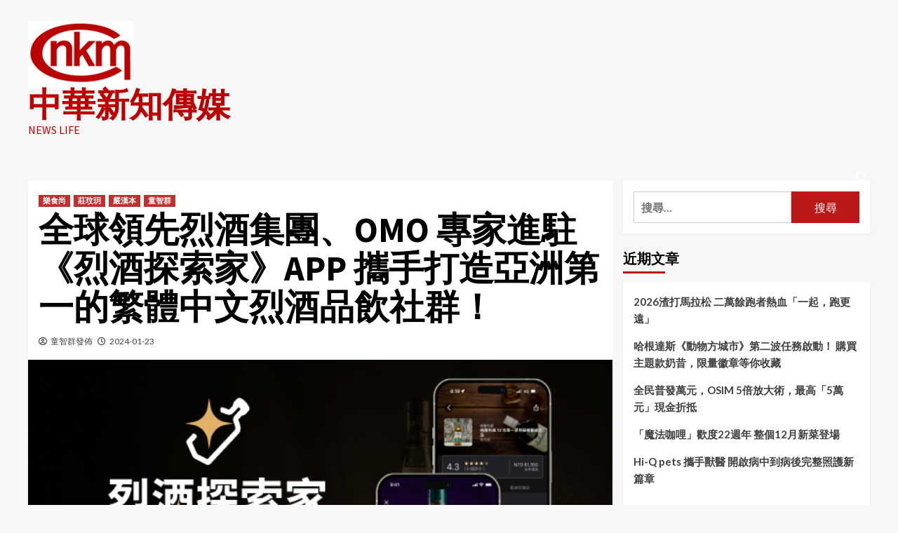

--- FILE ---
content_type: text/html; charset=UTF-8
request_url: http://cnkmgroup.com/2024/01/%E5%85%A8%E7%90%83%E9%A0%98%E5%85%88%E7%83%88%E9%85%92%E9%9B%86%E5%9C%98-omo%E5%B0%88%E5%AE%B6%E9%80%B2%E9%A7%90-%E7%83%88%E9%85%92%E6%8E%A2%E7%B4%A2%E5%AE%B6app/
body_size: 99078
content:
<!doctype html>
<html lang="zh-TW">
<head>
    <meta charset="UTF-8">
    <meta name="viewport" content="width=device-width, initial-scale=1">
    <link rel="profile" href="http://gmpg.org/xfn/11">
    <meta name='robots' content='index, follow, max-image-preview:large, max-snippet:-1, max-video-preview:-1' />

	<!-- This site is optimized with the Yoast SEO plugin v20.4 - https://yoast.com/wordpress/plugins/seo/ -->
	<title>全球領先烈酒集團、OMO 專家進駐《烈酒探索家》APP 攜手打造亞洲第一的繁體中文烈酒品飲社群！ - 中華新知傳媒</title>
	<meta name="description" content="數位品飲助理 APP《烈酒探索家》在今年初正式上線，短短半個月一週內其會員數、品飲筆記以及酒標辨識數都實現了翻倍成長，迅速吸引了烈酒愛好者的熱切討論。這款由擅長運用數位技術的LeadBest 數位賦能科技集團所打造的 APP，憑藉 AI 人工智慧辨識酒標技術" />
	<link rel="canonical" href="http://cnkmgroup.com/2024/01/全球領先烈酒集團-omo專家進駐-烈酒探索家app/" />
	<meta property="og:locale" content="zh_TW" />
	<meta property="og:type" content="article" />
	<meta property="og:title" content="全球領先烈酒集團、OMO 專家進駐《烈酒探索家》APP 攜手打造亞洲第一的繁體中文烈酒品飲社群！ - 中華新知傳媒" />
	<meta property="og:description" content="數位品飲助理 APP《烈酒探索家》在今年初正式上線，短短半個月一週內其會員數、品飲筆記以及酒標辨識數都實現了翻倍成長，迅速吸引了烈酒愛好者的熱切討論。這款由擅長運用數位技術的LeadBest 數位賦能科技集團所打造的 APP，憑藉 AI 人工智慧辨識酒標技術" />
	<meta property="og:url" content="http://cnkmgroup.com/2024/01/全球領先烈酒集團-omo專家進駐-烈酒探索家app/" />
	<meta property="og:site_name" content="中華新知傳媒" />
	<meta property="article:published_time" content="2024-01-23T11:12:21+00:00" />
	<meta property="og:image" content="http://cnkmgroup.com/wp-content/uploads/2024/01/【新聞圖片】《烈酒探索家》在今年初正式上線，迅速吸引了烈酒愛好者的熱切討論。.png" />
	<meta property="og:image:width" content="600" />
	<meta property="og:image:height" content="400" />
	<meta property="og:image:type" content="image/png" />
	<meta name="author" content="童智群發佈" />
	<meta name="twitter:card" content="summary_large_image" />
	<meta name="twitter:label1" content="Written by" />
	<meta name="twitter:data1" content="童智群發佈" />
	<meta name="twitter:label2" content="預估閱讀時間" />
	<meta name="twitter:data2" content="1 分鐘" />
	<script type="application/ld+json" class="yoast-schema-graph">{"@context":"https://schema.org","@graph":[{"@type":"Article","@id":"http://cnkmgroup.com/2024/01/%e5%85%a8%e7%90%83%e9%a0%98%e5%85%88%e7%83%88%e9%85%92%e9%9b%86%e5%9c%98-omo%e5%b0%88%e5%ae%b6%e9%80%b2%e9%a7%90-%e7%83%88%e9%85%92%e6%8e%a2%e7%b4%a2%e5%ae%b6app/#article","isPartOf":{"@id":"http://cnkmgroup.com/2024/01/%e5%85%a8%e7%90%83%e9%a0%98%e5%85%88%e7%83%88%e9%85%92%e9%9b%86%e5%9c%98-omo%e5%b0%88%e5%ae%b6%e9%80%b2%e9%a7%90-%e7%83%88%e9%85%92%e6%8e%a2%e7%b4%a2%e5%ae%b6app/"},"author":{"name":"童智群發佈","@id":"https://cnkmgroup.com/#/schema/person/8714cae00ff55e2cfb25bc11145f574a"},"headline":"全球領先烈酒集團、OMO 專家進駐《烈酒探索家》APP 攜手打造亞洲第一的繁體中文烈酒品飲社群！","datePublished":"2024-01-23T11:12:21+00:00","dateModified":"2024-01-23T11:12:21+00:00","mainEntityOfPage":{"@id":"http://cnkmgroup.com/2024/01/%e5%85%a8%e7%90%83%e9%a0%98%e5%85%88%e7%83%88%e9%85%92%e9%9b%86%e5%9c%98-omo%e5%b0%88%e5%ae%b6%e9%80%b2%e9%a7%90-%e7%83%88%e9%85%92%e6%8e%a2%e7%b4%a2%e5%ae%b6app/"},"wordCount":42,"publisher":{"@id":"https://cnkmgroup.com/#organization"},"image":{"@id":"http://cnkmgroup.com/2024/01/%e5%85%a8%e7%90%83%e9%a0%98%e5%85%88%e7%83%88%e9%85%92%e9%9b%86%e5%9c%98-omo%e5%b0%88%e5%ae%b6%e9%80%b2%e9%a7%90-%e7%83%88%e9%85%92%e6%8e%a2%e7%b4%a2%e5%ae%b6app/#primaryimage"},"thumbnailUrl":"http://cnkmgroup.com/wp-content/uploads/2024/01/【新聞圖片】《烈酒探索家》在今年初正式上線，迅速吸引了烈酒愛好者的熱切討論。.png","articleSection":["樂食尚","莊玟玥","嚴漢本","童智群"],"inLanguage":"zh-TW"},{"@type":"WebPage","@id":"http://cnkmgroup.com/2024/01/%e5%85%a8%e7%90%83%e9%a0%98%e5%85%88%e7%83%88%e9%85%92%e9%9b%86%e5%9c%98-omo%e5%b0%88%e5%ae%b6%e9%80%b2%e9%a7%90-%e7%83%88%e9%85%92%e6%8e%a2%e7%b4%a2%e5%ae%b6app/","url":"http://cnkmgroup.com/2024/01/%e5%85%a8%e7%90%83%e9%a0%98%e5%85%88%e7%83%88%e9%85%92%e9%9b%86%e5%9c%98-omo%e5%b0%88%e5%ae%b6%e9%80%b2%e9%a7%90-%e7%83%88%e9%85%92%e6%8e%a2%e7%b4%a2%e5%ae%b6app/","name":"全球領先烈酒集團、OMO 專家進駐《烈酒探索家》APP 攜手打造亞洲第一的繁體中文烈酒品飲社群！ - 中華新知傳媒","isPartOf":{"@id":"https://cnkmgroup.com/#website"},"primaryImageOfPage":{"@id":"http://cnkmgroup.com/2024/01/%e5%85%a8%e7%90%83%e9%a0%98%e5%85%88%e7%83%88%e9%85%92%e9%9b%86%e5%9c%98-omo%e5%b0%88%e5%ae%b6%e9%80%b2%e9%a7%90-%e7%83%88%e9%85%92%e6%8e%a2%e7%b4%a2%e5%ae%b6app/#primaryimage"},"image":{"@id":"http://cnkmgroup.com/2024/01/%e5%85%a8%e7%90%83%e9%a0%98%e5%85%88%e7%83%88%e9%85%92%e9%9b%86%e5%9c%98-omo%e5%b0%88%e5%ae%b6%e9%80%b2%e9%a7%90-%e7%83%88%e9%85%92%e6%8e%a2%e7%b4%a2%e5%ae%b6app/#primaryimage"},"thumbnailUrl":"http://cnkmgroup.com/wp-content/uploads/2024/01/【新聞圖片】《烈酒探索家》在今年初正式上線，迅速吸引了烈酒愛好者的熱切討論。.png","datePublished":"2024-01-23T11:12:21+00:00","dateModified":"2024-01-23T11:12:21+00:00","description":"數位品飲助理 APP《烈酒探索家》在今年初正式上線，短短半個月一週內其會員數、品飲筆記以及酒標辨識數都實現了翻倍成長，迅速吸引了烈酒愛好者的熱切討論。這款由擅長運用數位技術的LeadBest 數位賦能科技集團所打造的 APP，憑藉 AI 人工智慧辨識酒標技術","breadcrumb":{"@id":"http://cnkmgroup.com/2024/01/%e5%85%a8%e7%90%83%e9%a0%98%e5%85%88%e7%83%88%e9%85%92%e9%9b%86%e5%9c%98-omo%e5%b0%88%e5%ae%b6%e9%80%b2%e9%a7%90-%e7%83%88%e9%85%92%e6%8e%a2%e7%b4%a2%e5%ae%b6app/#breadcrumb"},"inLanguage":"zh-TW","potentialAction":[{"@type":"ReadAction","target":["http://cnkmgroup.com/2024/01/%e5%85%a8%e7%90%83%e9%a0%98%e5%85%88%e7%83%88%e9%85%92%e9%9b%86%e5%9c%98-omo%e5%b0%88%e5%ae%b6%e9%80%b2%e9%a7%90-%e7%83%88%e9%85%92%e6%8e%a2%e7%b4%a2%e5%ae%b6app/"]}]},{"@type":"ImageObject","inLanguage":"zh-TW","@id":"http://cnkmgroup.com/2024/01/%e5%85%a8%e7%90%83%e9%a0%98%e5%85%88%e7%83%88%e9%85%92%e9%9b%86%e5%9c%98-omo%e5%b0%88%e5%ae%b6%e9%80%b2%e9%a7%90-%e7%83%88%e9%85%92%e6%8e%a2%e7%b4%a2%e5%ae%b6app/#primaryimage","url":"http://cnkmgroup.com/wp-content/uploads/2024/01/【新聞圖片】《烈酒探索家》在今年初正式上線，迅速吸引了烈酒愛好者的熱切討論。.png","contentUrl":"http://cnkmgroup.com/wp-content/uploads/2024/01/【新聞圖片】《烈酒探索家》在今年初正式上線，迅速吸引了烈酒愛好者的熱切討論。.png","width":600,"height":400,"caption":"《烈酒探索家》在今年初正式上線，迅速吸引了烈酒愛好者的熱切討論。"},{"@type":"BreadcrumbList","@id":"http://cnkmgroup.com/2024/01/%e5%85%a8%e7%90%83%e9%a0%98%e5%85%88%e7%83%88%e9%85%92%e9%9b%86%e5%9c%98-omo%e5%b0%88%e5%ae%b6%e9%80%b2%e9%a7%90-%e7%83%88%e9%85%92%e6%8e%a2%e7%b4%a2%e5%ae%b6app/#breadcrumb","itemListElement":[{"@type":"ListItem","position":1,"name":"首頁","item":"https://cnkmgroup.com/"},{"@type":"ListItem","position":2,"name":"全球領先烈酒集團、OMO 專家進駐《烈酒探索家》APP 攜手打造亞洲第一的繁體中文烈酒品飲社群！"}]},{"@type":"WebSite","@id":"https://cnkmgroup.com/#website","url":"https://cnkmgroup.com/","name":"中華新知傳媒","description":"NEWS LIFE","publisher":{"@id":"https://cnkmgroup.com/#organization"},"potentialAction":[{"@type":"SearchAction","target":{"@type":"EntryPoint","urlTemplate":"https://cnkmgroup.com/?s={search_term_string}"},"query-input":"required name=search_term_string"}],"inLanguage":"zh-TW"},{"@type":"Organization","@id":"https://cnkmgroup.com/#organization","name":"中華新知傳媒","url":"https://cnkmgroup.com/","logo":{"@type":"ImageObject","inLanguage":"zh-TW","@id":"https://cnkmgroup.com/#/schema/logo/image/","url":"https://i1.wp.com/cnkmgroup.com/wp-content/uploads/2019/02/中華新知LOGO.-1.jpg?fit=223%2C176","contentUrl":"https://i1.wp.com/cnkmgroup.com/wp-content/uploads/2019/02/中華新知LOGO.-1.jpg?fit=223%2C176","width":223,"height":176,"caption":"中華新知傳媒"},"image":{"@id":"https://cnkmgroup.com/#/schema/logo/image/"},"sameAs":["https://youtube.com/channel/UCXW6uA2ezXiPQRi7B7fODRw"]},{"@type":"Person","@id":"https://cnkmgroup.com/#/schema/person/8714cae00ff55e2cfb25bc11145f574a","name":"童智群發佈","image":{"@type":"ImageObject","inLanguage":"zh-TW","@id":"https://cnkmgroup.com/#/schema/person/image/","url":"http://0.gravatar.com/avatar/f55965383569c851b6edb29e42989aa2?s=96&d=mm&r=g","contentUrl":"http://0.gravatar.com/avatar/f55965383569c851b6edb29e42989aa2?s=96&d=mm&r=g","caption":"童智群發佈"},"url":"http://cnkmgroup.com/author/saturnseed2222/"}]}</script>
	<!-- / Yoast SEO plugin. -->


<link rel='dns-prefetch' href='//fonts.googleapis.com' />
<link rel="alternate" type="application/rss+xml" title="訂閱《中華新知傳媒》&raquo; 資訊提供" href="http://cnkmgroup.com/feed/" />
<link rel="alternate" type="application/rss+xml" title="訂閱《中華新知傳媒》&raquo; 留言的資訊提供" href="http://cnkmgroup.com/comments/feed/" />
<link rel="alternate" type="application/rss+xml" title="訂閱《中華新知傳媒 》&raquo;〈全球領先烈酒集團、OMO 專家進駐《烈酒探索家》APP 攜手打造亞洲第一的繁體中文烈酒品飲社群！〉留言的資訊提供" href="http://cnkmgroup.com/2024/01/%e5%85%a8%e7%90%83%e9%a0%98%e5%85%88%e7%83%88%e9%85%92%e9%9b%86%e5%9c%98-omo%e5%b0%88%e5%ae%b6%e9%80%b2%e9%a7%90-%e7%83%88%e9%85%92%e6%8e%a2%e7%b4%a2%e5%ae%b6app/feed/" />
<script type="text/javascript">
window._wpemojiSettings = {"baseUrl":"https:\/\/s.w.org\/images\/core\/emoji\/14.0.0\/72x72\/","ext":".png","svgUrl":"https:\/\/s.w.org\/images\/core\/emoji\/14.0.0\/svg\/","svgExt":".svg","source":{"concatemoji":"http:\/\/cnkmgroup.com\/wp-includes\/js\/wp-emoji-release.min.js"}};
/*! This file is auto-generated */
!function(e,a,t){var n,r,o,i=a.createElement("canvas"),p=i.getContext&&i.getContext("2d");function s(e,t){p.clearRect(0,0,i.width,i.height),p.fillText(e,0,0);e=i.toDataURL();return p.clearRect(0,0,i.width,i.height),p.fillText(t,0,0),e===i.toDataURL()}function c(e){var t=a.createElement("script");t.src=e,t.defer=t.type="text/javascript",a.getElementsByTagName("head")[0].appendChild(t)}for(o=Array("flag","emoji"),t.supports={everything:!0,everythingExceptFlag:!0},r=0;r<o.length;r++)t.supports[o[r]]=function(e){if(p&&p.fillText)switch(p.textBaseline="top",p.font="600 32px Arial",e){case"flag":return s("\ud83c\udff3\ufe0f\u200d\u26a7\ufe0f","\ud83c\udff3\ufe0f\u200b\u26a7\ufe0f")?!1:!s("\ud83c\uddfa\ud83c\uddf3","\ud83c\uddfa\u200b\ud83c\uddf3")&&!s("\ud83c\udff4\udb40\udc67\udb40\udc62\udb40\udc65\udb40\udc6e\udb40\udc67\udb40\udc7f","\ud83c\udff4\u200b\udb40\udc67\u200b\udb40\udc62\u200b\udb40\udc65\u200b\udb40\udc6e\u200b\udb40\udc67\u200b\udb40\udc7f");case"emoji":return!s("\ud83e\udef1\ud83c\udffb\u200d\ud83e\udef2\ud83c\udfff","\ud83e\udef1\ud83c\udffb\u200b\ud83e\udef2\ud83c\udfff")}return!1}(o[r]),t.supports.everything=t.supports.everything&&t.supports[o[r]],"flag"!==o[r]&&(t.supports.everythingExceptFlag=t.supports.everythingExceptFlag&&t.supports[o[r]]);t.supports.everythingExceptFlag=t.supports.everythingExceptFlag&&!t.supports.flag,t.DOMReady=!1,t.readyCallback=function(){t.DOMReady=!0},t.supports.everything||(n=function(){t.readyCallback()},a.addEventListener?(a.addEventListener("DOMContentLoaded",n,!1),e.addEventListener("load",n,!1)):(e.attachEvent("onload",n),a.attachEvent("onreadystatechange",function(){"complete"===a.readyState&&t.readyCallback()})),(e=t.source||{}).concatemoji?c(e.concatemoji):e.wpemoji&&e.twemoji&&(c(e.twemoji),c(e.wpemoji)))}(window,document,window._wpemojiSettings);
</script>
<style type="text/css">
img.wp-smiley,
img.emoji {
	display: inline !important;
	border: none !important;
	box-shadow: none !important;
	height: 1em !important;
	width: 1em !important;
	margin: 0 0.07em !important;
	vertical-align: -0.1em !important;
	background: none !important;
	padding: 0 !important;
}
</style>
	<link rel='stylesheet' id='wp-block-library-css' href='http://cnkmgroup.com/wp-includes/css/dist/block-library/style.min.css' type='text/css' media='all' />
<link rel='stylesheet' id='classic-theme-styles-css' href='http://cnkmgroup.com/wp-includes/css/classic-themes.min.css' type='text/css' media='all' />
<style id='global-styles-inline-css' type='text/css'>
body{--wp--preset--color--black: #000000;--wp--preset--color--cyan-bluish-gray: #abb8c3;--wp--preset--color--white: #ffffff;--wp--preset--color--pale-pink: #f78da7;--wp--preset--color--vivid-red: #cf2e2e;--wp--preset--color--luminous-vivid-orange: #ff6900;--wp--preset--color--luminous-vivid-amber: #fcb900;--wp--preset--color--light-green-cyan: #7bdcb5;--wp--preset--color--vivid-green-cyan: #00d084;--wp--preset--color--pale-cyan-blue: #8ed1fc;--wp--preset--color--vivid-cyan-blue: #0693e3;--wp--preset--color--vivid-purple: #9b51e0;--wp--preset--gradient--vivid-cyan-blue-to-vivid-purple: linear-gradient(135deg,rgba(6,147,227,1) 0%,rgb(155,81,224) 100%);--wp--preset--gradient--light-green-cyan-to-vivid-green-cyan: linear-gradient(135deg,rgb(122,220,180) 0%,rgb(0,208,130) 100%);--wp--preset--gradient--luminous-vivid-amber-to-luminous-vivid-orange: linear-gradient(135deg,rgba(252,185,0,1) 0%,rgba(255,105,0,1) 100%);--wp--preset--gradient--luminous-vivid-orange-to-vivid-red: linear-gradient(135deg,rgba(255,105,0,1) 0%,rgb(207,46,46) 100%);--wp--preset--gradient--very-light-gray-to-cyan-bluish-gray: linear-gradient(135deg,rgb(238,238,238) 0%,rgb(169,184,195) 100%);--wp--preset--gradient--cool-to-warm-spectrum: linear-gradient(135deg,rgb(74,234,220) 0%,rgb(151,120,209) 20%,rgb(207,42,186) 40%,rgb(238,44,130) 60%,rgb(251,105,98) 80%,rgb(254,248,76) 100%);--wp--preset--gradient--blush-light-purple: linear-gradient(135deg,rgb(255,206,236) 0%,rgb(152,150,240) 100%);--wp--preset--gradient--blush-bordeaux: linear-gradient(135deg,rgb(254,205,165) 0%,rgb(254,45,45) 50%,rgb(107,0,62) 100%);--wp--preset--gradient--luminous-dusk: linear-gradient(135deg,rgb(255,203,112) 0%,rgb(199,81,192) 50%,rgb(65,88,208) 100%);--wp--preset--gradient--pale-ocean: linear-gradient(135deg,rgb(255,245,203) 0%,rgb(182,227,212) 50%,rgb(51,167,181) 100%);--wp--preset--gradient--electric-grass: linear-gradient(135deg,rgb(202,248,128) 0%,rgb(113,206,126) 100%);--wp--preset--gradient--midnight: linear-gradient(135deg,rgb(2,3,129) 0%,rgb(40,116,252) 100%);--wp--preset--duotone--dark-grayscale: url('#wp-duotone-dark-grayscale');--wp--preset--duotone--grayscale: url('#wp-duotone-grayscale');--wp--preset--duotone--purple-yellow: url('#wp-duotone-purple-yellow');--wp--preset--duotone--blue-red: url('#wp-duotone-blue-red');--wp--preset--duotone--midnight: url('#wp-duotone-midnight');--wp--preset--duotone--magenta-yellow: url('#wp-duotone-magenta-yellow');--wp--preset--duotone--purple-green: url('#wp-duotone-purple-green');--wp--preset--duotone--blue-orange: url('#wp-duotone-blue-orange');--wp--preset--font-size--small: 13px;--wp--preset--font-size--medium: 20px;--wp--preset--font-size--large: 36px;--wp--preset--font-size--x-large: 42px;--wp--preset--spacing--20: 0.44rem;--wp--preset--spacing--30: 0.67rem;--wp--preset--spacing--40: 1rem;--wp--preset--spacing--50: 1.5rem;--wp--preset--spacing--60: 2.25rem;--wp--preset--spacing--70: 3.38rem;--wp--preset--spacing--80: 5.06rem;--wp--preset--shadow--natural: 6px 6px 9px rgba(0, 0, 0, 0.2);--wp--preset--shadow--deep: 12px 12px 50px rgba(0, 0, 0, 0.4);--wp--preset--shadow--sharp: 6px 6px 0px rgba(0, 0, 0, 0.2);--wp--preset--shadow--outlined: 6px 6px 0px -3px rgba(255, 255, 255, 1), 6px 6px rgba(0, 0, 0, 1);--wp--preset--shadow--crisp: 6px 6px 0px rgba(0, 0, 0, 1);}:where(.is-layout-flex){gap: 0.5em;}body .is-layout-flow > .alignleft{float: left;margin-inline-start: 0;margin-inline-end: 2em;}body .is-layout-flow > .alignright{float: right;margin-inline-start: 2em;margin-inline-end: 0;}body .is-layout-flow > .aligncenter{margin-left: auto !important;margin-right: auto !important;}body .is-layout-constrained > .alignleft{float: left;margin-inline-start: 0;margin-inline-end: 2em;}body .is-layout-constrained > .alignright{float: right;margin-inline-start: 2em;margin-inline-end: 0;}body .is-layout-constrained > .aligncenter{margin-left: auto !important;margin-right: auto !important;}body .is-layout-constrained > :where(:not(.alignleft):not(.alignright):not(.alignfull)){max-width: var(--wp--style--global--content-size);margin-left: auto !important;margin-right: auto !important;}body .is-layout-constrained > .alignwide{max-width: var(--wp--style--global--wide-size);}body .is-layout-flex{display: flex;}body .is-layout-flex{flex-wrap: wrap;align-items: center;}body .is-layout-flex > *{margin: 0;}:where(.wp-block-columns.is-layout-flex){gap: 2em;}.has-black-color{color: var(--wp--preset--color--black) !important;}.has-cyan-bluish-gray-color{color: var(--wp--preset--color--cyan-bluish-gray) !important;}.has-white-color{color: var(--wp--preset--color--white) !important;}.has-pale-pink-color{color: var(--wp--preset--color--pale-pink) !important;}.has-vivid-red-color{color: var(--wp--preset--color--vivid-red) !important;}.has-luminous-vivid-orange-color{color: var(--wp--preset--color--luminous-vivid-orange) !important;}.has-luminous-vivid-amber-color{color: var(--wp--preset--color--luminous-vivid-amber) !important;}.has-light-green-cyan-color{color: var(--wp--preset--color--light-green-cyan) !important;}.has-vivid-green-cyan-color{color: var(--wp--preset--color--vivid-green-cyan) !important;}.has-pale-cyan-blue-color{color: var(--wp--preset--color--pale-cyan-blue) !important;}.has-vivid-cyan-blue-color{color: var(--wp--preset--color--vivid-cyan-blue) !important;}.has-vivid-purple-color{color: var(--wp--preset--color--vivid-purple) !important;}.has-black-background-color{background-color: var(--wp--preset--color--black) !important;}.has-cyan-bluish-gray-background-color{background-color: var(--wp--preset--color--cyan-bluish-gray) !important;}.has-white-background-color{background-color: var(--wp--preset--color--white) !important;}.has-pale-pink-background-color{background-color: var(--wp--preset--color--pale-pink) !important;}.has-vivid-red-background-color{background-color: var(--wp--preset--color--vivid-red) !important;}.has-luminous-vivid-orange-background-color{background-color: var(--wp--preset--color--luminous-vivid-orange) !important;}.has-luminous-vivid-amber-background-color{background-color: var(--wp--preset--color--luminous-vivid-amber) !important;}.has-light-green-cyan-background-color{background-color: var(--wp--preset--color--light-green-cyan) !important;}.has-vivid-green-cyan-background-color{background-color: var(--wp--preset--color--vivid-green-cyan) !important;}.has-pale-cyan-blue-background-color{background-color: var(--wp--preset--color--pale-cyan-blue) !important;}.has-vivid-cyan-blue-background-color{background-color: var(--wp--preset--color--vivid-cyan-blue) !important;}.has-vivid-purple-background-color{background-color: var(--wp--preset--color--vivid-purple) !important;}.has-black-border-color{border-color: var(--wp--preset--color--black) !important;}.has-cyan-bluish-gray-border-color{border-color: var(--wp--preset--color--cyan-bluish-gray) !important;}.has-white-border-color{border-color: var(--wp--preset--color--white) !important;}.has-pale-pink-border-color{border-color: var(--wp--preset--color--pale-pink) !important;}.has-vivid-red-border-color{border-color: var(--wp--preset--color--vivid-red) !important;}.has-luminous-vivid-orange-border-color{border-color: var(--wp--preset--color--luminous-vivid-orange) !important;}.has-luminous-vivid-amber-border-color{border-color: var(--wp--preset--color--luminous-vivid-amber) !important;}.has-light-green-cyan-border-color{border-color: var(--wp--preset--color--light-green-cyan) !important;}.has-vivid-green-cyan-border-color{border-color: var(--wp--preset--color--vivid-green-cyan) !important;}.has-pale-cyan-blue-border-color{border-color: var(--wp--preset--color--pale-cyan-blue) !important;}.has-vivid-cyan-blue-border-color{border-color: var(--wp--preset--color--vivid-cyan-blue) !important;}.has-vivid-purple-border-color{border-color: var(--wp--preset--color--vivid-purple) !important;}.has-vivid-cyan-blue-to-vivid-purple-gradient-background{background: var(--wp--preset--gradient--vivid-cyan-blue-to-vivid-purple) !important;}.has-light-green-cyan-to-vivid-green-cyan-gradient-background{background: var(--wp--preset--gradient--light-green-cyan-to-vivid-green-cyan) !important;}.has-luminous-vivid-amber-to-luminous-vivid-orange-gradient-background{background: var(--wp--preset--gradient--luminous-vivid-amber-to-luminous-vivid-orange) !important;}.has-luminous-vivid-orange-to-vivid-red-gradient-background{background: var(--wp--preset--gradient--luminous-vivid-orange-to-vivid-red) !important;}.has-very-light-gray-to-cyan-bluish-gray-gradient-background{background: var(--wp--preset--gradient--very-light-gray-to-cyan-bluish-gray) !important;}.has-cool-to-warm-spectrum-gradient-background{background: var(--wp--preset--gradient--cool-to-warm-spectrum) !important;}.has-blush-light-purple-gradient-background{background: var(--wp--preset--gradient--blush-light-purple) !important;}.has-blush-bordeaux-gradient-background{background: var(--wp--preset--gradient--blush-bordeaux) !important;}.has-luminous-dusk-gradient-background{background: var(--wp--preset--gradient--luminous-dusk) !important;}.has-pale-ocean-gradient-background{background: var(--wp--preset--gradient--pale-ocean) !important;}.has-electric-grass-gradient-background{background: var(--wp--preset--gradient--electric-grass) !important;}.has-midnight-gradient-background{background: var(--wp--preset--gradient--midnight) !important;}.has-small-font-size{font-size: var(--wp--preset--font-size--small) !important;}.has-medium-font-size{font-size: var(--wp--preset--font-size--medium) !important;}.has-large-font-size{font-size: var(--wp--preset--font-size--large) !important;}.has-x-large-font-size{font-size: var(--wp--preset--font-size--x-large) !important;}
.wp-block-navigation a:where(:not(.wp-element-button)){color: inherit;}
:where(.wp-block-columns.is-layout-flex){gap: 2em;}
.wp-block-pullquote{font-size: 1.5em;line-height: 1.6;}
</style>
<link rel='stylesheet' id='font-awesome-v6-css' href='http://cnkmgroup.com/wp-content/themes/covernews/assets/font-awesome-v6/css/all.min.css' type='text/css' media='all' />
<link rel='stylesheet' id='bootstrap-css' href='http://cnkmgroup.com/wp-content/themes/covernews/assets/bootstrap/css/bootstrap.min.css' type='text/css' media='all' />
<link rel='stylesheet' id='slick-css' href='http://cnkmgroup.com/wp-content/themes/covernews/assets/slick/css/slick.css' type='text/css' media='all' />
<link rel='stylesheet' id='covernews-google-fonts-css' href='https://fonts.googleapis.com/css?family=Source%20Sans%20Pro:400,400i,700,700i|Lato:400,300,400italic,900,700&#038;subset=latin,latin-ext' type='text/css' media='all' />
<link rel='stylesheet' id='covernews-style-css' href='http://cnkmgroup.com/wp-content/themes/covernews/style.css' type='text/css' media='all' />
<script type='text/javascript' src='http://cnkmgroup.com/wp-includes/js/jquery/jquery.min.js' id='jquery-core-js'></script>
<script type='text/javascript' src='http://cnkmgroup.com/wp-includes/js/jquery/jquery-migrate.min.js' id='jquery-migrate-js'></script>
<link rel="https://api.w.org/" href="http://cnkmgroup.com/wp-json/" /><link rel="alternate" type="application/json" href="http://cnkmgroup.com/wp-json/wp/v2/posts/10968" /><link rel="EditURI" type="application/rsd+xml" title="RSD" href="http://cnkmgroup.com/xmlrpc.php?rsd" />
<link rel="wlwmanifest" type="application/wlwmanifest+xml" href="http://cnkmgroup.com/wp-includes/wlwmanifest.xml" />
<meta name="generator" content="WordPress 6.2.3" />
<link rel='shortlink' href='http://cnkmgroup.com/?p=10968' />
<link rel="alternate" type="application/json+oembed" href="http://cnkmgroup.com/wp-json/oembed/1.0/embed?url=http%3A%2F%2Fcnkmgroup.com%2F2024%2F01%2F%25e5%2585%25a8%25e7%2590%2583%25e9%25a0%2598%25e5%2585%2588%25e7%2583%2588%25e9%2585%2592%25e9%259b%2586%25e5%259c%2598-omo%25e5%25b0%2588%25e5%25ae%25b6%25e9%2580%25b2%25e9%25a7%2590-%25e7%2583%2588%25e9%2585%2592%25e6%258e%25a2%25e7%25b4%25a2%25e5%25ae%25b6app%2F" />
<link rel="alternate" type="text/xml+oembed" href="http://cnkmgroup.com/wp-json/oembed/1.0/embed?url=http%3A%2F%2Fcnkmgroup.com%2F2024%2F01%2F%25e5%2585%25a8%25e7%2590%2583%25e9%25a0%2598%25e5%2585%2588%25e7%2583%2588%25e9%2585%2592%25e9%259b%2586%25e5%259c%2598-omo%25e5%25b0%2588%25e5%25ae%25b6%25e9%2580%25b2%25e9%25a7%2590-%25e7%2583%2588%25e9%2585%2592%25e6%258e%25a2%25e7%25b4%25a2%25e5%25ae%25b6app%2F&#038;format=xml" />
<link rel="pingback" href="http://cnkmgroup.com/xmlrpc.php">        <style type="text/css">
                        body .masthead-banner.data-bg:before {
                background: rgba(0,0,0,0);
            }
                        .site-title a,
            .site-header .site-branding .site-title a:visited,
            .site-header .site-branding .site-title a:hover,
            .site-description {
                color: #ba0000;
            }

            .site-branding .site-title {
                font-size: 48px;
            }

            @media only screen and (max-width: 640px) {
                .header-layout-3 .site-header .site-branding .site-title,
                .site-branding .site-title {
                    font-size: 60px;

                }
              }   

           @media only screen and (max-width: 375px) {
               .header-layout-3 .site-header .site-branding .site-title,
               .site-branding .site-title {
                        font-size: 50px;

                    }
                }
                
                    @media (min-width: 768px){
            .elementor-default .elementor-section.elementor-section-full_width > .elementor-container,
            .elementor-page .elementor-section.elementor-section-full_width > .elementor-container,
            .elementor-default .elementor-section.elementor-section-boxed > .elementor-container,
            .elementor-page .elementor-section.elementor-section-boxed > .elementor-container {
                max-width: 730px;
            }
        }
        @media (min-width: 992px){
            .elementor-default .elementor-section.elementor-section-full_width > .elementor-container,
            .elementor-page .elementor-section.elementor-section-full_width > .elementor-container,
            .elementor-default .elementor-section.elementor-section-boxed > .elementor-container,
            .elementor-page .elementor-section.elementor-section-boxed > .elementor-container {
                max-width: 950px;
            }
        }
        @media only screen and (min-width: 1401px){
            .elementor-default .elementor-section.elementor-section-full_width > .elementor-container,
            .elementor-page .elementor-section.elementor-section-full_width > .elementor-container,
            .elementor-default .elementor-section.elementor-section-boxed > .elementor-container,
            .elementor-page .elementor-section.elementor-section-boxed > .elementor-container {
                max-width: 1180px;
            }
        }
        @media only screen and (min-width: 1200px) and (max-width: 1400px){
            .elementor-default .elementor-section.elementor-section-full_width > .elementor-container,
            .elementor-page .elementor-section.elementor-section-full_width > .elementor-container,
            .elementor-default .elementor-section.elementor-section-boxed > .elementor-container,
            .elementor-page .elementor-section.elementor-section-boxed > .elementor-container {
                max-width: 1160px;
            }
        }
        @media (min-width: 1680px){            
            .elementor-default .elementor-section.elementor-section-full_width > .elementor-container,
            .elementor-page .elementor-section.elementor-section-full_width > .elementor-container,
            .elementor-default .elementor-section.elementor-section-boxed > .elementor-container,
            .elementor-page .elementor-section.elementor-section-boxed > .elementor-container {
                max-width: 1580px;
            }
        }
        
        .align-content-left .elementor-section-stretched,
        .align-content-right .elementor-section-stretched {
            max-width: 100%;
            left: 0 !important;
        }


        </style>
        <link rel="icon" href="http://cnkmgroup.com/wp-content/uploads/2019/02/cropped-LOGO01-32x32.png" sizes="32x32" />
<link rel="icon" href="http://cnkmgroup.com/wp-content/uploads/2019/02/cropped-LOGO01-192x192.png" sizes="192x192" />
<link rel="apple-touch-icon" href="http://cnkmgroup.com/wp-content/uploads/2019/02/cropped-LOGO01-180x180.png" />
<meta name="msapplication-TileImage" content="http://cnkmgroup.com/wp-content/uploads/2019/02/cropped-LOGO01-270x270.png" />
</head>

<body class="post-template-default single single-post postid-10968 single-format-standard wp-custom-logo wp-embed-responsive default-content-layout scrollup-sticky-header aft-sticky-header aft-sticky-sidebar default aft-main-banner-slider-editors-picks-trending single-content-mode-default header-image-default align-content-left aft-and">
<svg xmlns="http://www.w3.org/2000/svg" viewBox="0 0 0 0" width="0" height="0" focusable="false" role="none" style="visibility: hidden; position: absolute; left: -9999px; overflow: hidden;" ><defs><filter id="wp-duotone-dark-grayscale"><feColorMatrix color-interpolation-filters="sRGB" type="matrix" values=" .299 .587 .114 0 0 .299 .587 .114 0 0 .299 .587 .114 0 0 .299 .587 .114 0 0 " /><feComponentTransfer color-interpolation-filters="sRGB" ><feFuncR type="table" tableValues="0 0.49803921568627" /><feFuncG type="table" tableValues="0 0.49803921568627" /><feFuncB type="table" tableValues="0 0.49803921568627" /><feFuncA type="table" tableValues="1 1" /></feComponentTransfer><feComposite in2="SourceGraphic" operator="in" /></filter></defs></svg><svg xmlns="http://www.w3.org/2000/svg" viewBox="0 0 0 0" width="0" height="0" focusable="false" role="none" style="visibility: hidden; position: absolute; left: -9999px; overflow: hidden;" ><defs><filter id="wp-duotone-grayscale"><feColorMatrix color-interpolation-filters="sRGB" type="matrix" values=" .299 .587 .114 0 0 .299 .587 .114 0 0 .299 .587 .114 0 0 .299 .587 .114 0 0 " /><feComponentTransfer color-interpolation-filters="sRGB" ><feFuncR type="table" tableValues="0 1" /><feFuncG type="table" tableValues="0 1" /><feFuncB type="table" tableValues="0 1" /><feFuncA type="table" tableValues="1 1" /></feComponentTransfer><feComposite in2="SourceGraphic" operator="in" /></filter></defs></svg><svg xmlns="http://www.w3.org/2000/svg" viewBox="0 0 0 0" width="0" height="0" focusable="false" role="none" style="visibility: hidden; position: absolute; left: -9999px; overflow: hidden;" ><defs><filter id="wp-duotone-purple-yellow"><feColorMatrix color-interpolation-filters="sRGB" type="matrix" values=" .299 .587 .114 0 0 .299 .587 .114 0 0 .299 .587 .114 0 0 .299 .587 .114 0 0 " /><feComponentTransfer color-interpolation-filters="sRGB" ><feFuncR type="table" tableValues="0.54901960784314 0.98823529411765" /><feFuncG type="table" tableValues="0 1" /><feFuncB type="table" tableValues="0.71764705882353 0.25490196078431" /><feFuncA type="table" tableValues="1 1" /></feComponentTransfer><feComposite in2="SourceGraphic" operator="in" /></filter></defs></svg><svg xmlns="http://www.w3.org/2000/svg" viewBox="0 0 0 0" width="0" height="0" focusable="false" role="none" style="visibility: hidden; position: absolute; left: -9999px; overflow: hidden;" ><defs><filter id="wp-duotone-blue-red"><feColorMatrix color-interpolation-filters="sRGB" type="matrix" values=" .299 .587 .114 0 0 .299 .587 .114 0 0 .299 .587 .114 0 0 .299 .587 .114 0 0 " /><feComponentTransfer color-interpolation-filters="sRGB" ><feFuncR type="table" tableValues="0 1" /><feFuncG type="table" tableValues="0 0.27843137254902" /><feFuncB type="table" tableValues="0.5921568627451 0.27843137254902" /><feFuncA type="table" tableValues="1 1" /></feComponentTransfer><feComposite in2="SourceGraphic" operator="in" /></filter></defs></svg><svg xmlns="http://www.w3.org/2000/svg" viewBox="0 0 0 0" width="0" height="0" focusable="false" role="none" style="visibility: hidden; position: absolute; left: -9999px; overflow: hidden;" ><defs><filter id="wp-duotone-midnight"><feColorMatrix color-interpolation-filters="sRGB" type="matrix" values=" .299 .587 .114 0 0 .299 .587 .114 0 0 .299 .587 .114 0 0 .299 .587 .114 0 0 " /><feComponentTransfer color-interpolation-filters="sRGB" ><feFuncR type="table" tableValues="0 0" /><feFuncG type="table" tableValues="0 0.64705882352941" /><feFuncB type="table" tableValues="0 1" /><feFuncA type="table" tableValues="1 1" /></feComponentTransfer><feComposite in2="SourceGraphic" operator="in" /></filter></defs></svg><svg xmlns="http://www.w3.org/2000/svg" viewBox="0 0 0 0" width="0" height="0" focusable="false" role="none" style="visibility: hidden; position: absolute; left: -9999px; overflow: hidden;" ><defs><filter id="wp-duotone-magenta-yellow"><feColorMatrix color-interpolation-filters="sRGB" type="matrix" values=" .299 .587 .114 0 0 .299 .587 .114 0 0 .299 .587 .114 0 0 .299 .587 .114 0 0 " /><feComponentTransfer color-interpolation-filters="sRGB" ><feFuncR type="table" tableValues="0.78039215686275 1" /><feFuncG type="table" tableValues="0 0.94901960784314" /><feFuncB type="table" tableValues="0.35294117647059 0.47058823529412" /><feFuncA type="table" tableValues="1 1" /></feComponentTransfer><feComposite in2="SourceGraphic" operator="in" /></filter></defs></svg><svg xmlns="http://www.w3.org/2000/svg" viewBox="0 0 0 0" width="0" height="0" focusable="false" role="none" style="visibility: hidden; position: absolute; left: -9999px; overflow: hidden;" ><defs><filter id="wp-duotone-purple-green"><feColorMatrix color-interpolation-filters="sRGB" type="matrix" values=" .299 .587 .114 0 0 .299 .587 .114 0 0 .299 .587 .114 0 0 .299 .587 .114 0 0 " /><feComponentTransfer color-interpolation-filters="sRGB" ><feFuncR type="table" tableValues="0.65098039215686 0.40392156862745" /><feFuncG type="table" tableValues="0 1" /><feFuncB type="table" tableValues="0.44705882352941 0.4" /><feFuncA type="table" tableValues="1 1" /></feComponentTransfer><feComposite in2="SourceGraphic" operator="in" /></filter></defs></svg><svg xmlns="http://www.w3.org/2000/svg" viewBox="0 0 0 0" width="0" height="0" focusable="false" role="none" style="visibility: hidden; position: absolute; left: -9999px; overflow: hidden;" ><defs><filter id="wp-duotone-blue-orange"><feColorMatrix color-interpolation-filters="sRGB" type="matrix" values=" .299 .587 .114 0 0 .299 .587 .114 0 0 .299 .587 .114 0 0 .299 .587 .114 0 0 " /><feComponentTransfer color-interpolation-filters="sRGB" ><feFuncR type="table" tableValues="0.098039215686275 1" /><feFuncG type="table" tableValues="0 0.66274509803922" /><feFuncB type="table" tableValues="0.84705882352941 0.41960784313725" /><feFuncA type="table" tableValues="1 1" /></feComponentTransfer><feComposite in2="SourceGraphic" operator="in" /></filter></defs></svg>
    <div id="af-preloader">
        <div id="loader-wrapper">
            <div id="loader"></div>
        </div>
    </div>

<div id="page" class="site">
    <a class="skip-link screen-reader-text" href="#content">Skip to content</a>

<div class="header-layout-1">
        <header id="masthead" class="site-header">
                <div class="masthead-banner " data-background="">
            <div class="container">
                <div class="row">
                    <div class="col-md-4">
                        <div class="site-branding">
                            <a href="http://cnkmgroup.com/" class="custom-logo-link" rel="home"><img width="150" height="95" src="http://cnkmgroup.com/wp-content/uploads/2019/03/cropped-LOGO0150.png" class="custom-logo" alt="中華新知傳媒" decoding="async" /></a>                                <p class="site-title font-family-1">
                                    <a href="http://cnkmgroup.com/" rel="home">中華新知傳媒</a>
                                </p>
                            
                                                            <p class="site-description">NEWS LIFE</p>
                                                    </div>
                    </div>
                    <div class="col-md-8">
                                            </div>
                </div>
            </div>
        </div>
        <nav id="site-navigation" class="main-navigation">
            <div class="container">
                <div class="row">
                    <div class="kol-12">
                        <div class="navigation-container">

                            <div class="main-navigation-container-items-wrapper">

                                <span class="toggle-menu" aria-controls="primary-menu" aria-expanded="false">
                                    <a href="javascript:void(0)" class="aft-void-menu">
                                        <span class="screen-reader-text">Primary Menu</span>
                                        <i class="ham"></i>
                                    </a>
                                </span>
                                <span class="af-mobile-site-title-wrap">
                                    <a href="http://cnkmgroup.com/" class="custom-logo-link" rel="home"><img width="150" height="95" src="http://cnkmgroup.com/wp-content/uploads/2019/03/cropped-LOGO0150.png" class="custom-logo" alt="中華新知傳媒" decoding="async" /></a>                                    <p class="site-title font-family-1">
                                        <a href="http://cnkmgroup.com/" rel="home">中華新知傳媒</a>
                                    </p>
                                </span>
                                <div id="primary-menu" class="menu"></div>
                            </div>
                            <div class="cart-search">

                                <div class="af-search-wrap">
                                    <div class="search-overlay">
                                        <a href="#" title="Search" class="search-icon">
                                            <i class="fa fa-search"></i>
                                        </a>
                                        <div class="af-search-form">
                                            <form role="search" method="get" class="search-form" action="http://cnkmgroup.com/">
				<label>
					<span class="screen-reader-text">搜尋關鍵字:</span>
					<input type="search" class="search-field" placeholder="搜尋..." value="" name="s" />
				</label>
				<input type="submit" class="search-submit" value="搜尋" />
			</form>                                        </div>
                                    </div>
                                </div>
                            </div>


                        </div>
                    </div>
                </div>
            </div>
        </nav>
    </header>
</div>

    <div id="content" class="container">
        <div class="section-block-upper row">
                <div id="primary" class="content-area">
                    <main id="main" class="site-main">

                                                    <article id="post-10968" class="af-single-article post-10968 post type-post status-publish format-standard has-post-thumbnail hentry category-food category-joe category-ehb category-tong">
                                <div class="entry-content-wrap">
                                    <header class="entry-header">

    <div class="header-details-wrapper">
        <div class="entry-header-details">
                            <div class="figure-categories figure-categories-bg">
                                        <ul class="cat-links"><li class="meta-category">
                             <a class="covernews-categories category-color-1" href="http://cnkmgroup.com/category/food/" alt="View all posts in 樂食尚"> 
                                 樂食尚
                             </a>
                        </li><li class="meta-category">
                             <a class="covernews-categories category-color-1" href="http://cnkmgroup.com/category/joe/" alt="View all posts in 莊玟玥"> 
                                 莊玟玥
                             </a>
                        </li><li class="meta-category">
                             <a class="covernews-categories category-color-1" href="http://cnkmgroup.com/category/ehb/" alt="View all posts in 嚴漢本"> 
                                 嚴漢本
                             </a>
                        </li><li class="meta-category">
                             <a class="covernews-categories category-color-1" href="http://cnkmgroup.com/category/tong/" alt="View all posts in 童智群"> 
                                 童智群
                             </a>
                        </li></ul>                </div>
                        <h1 class="entry-title">全球領先烈酒集團、OMO 專家進駐《烈酒探索家》APP 攜手打造亞洲第一的繁體中文烈酒品飲社群！</h1>
            
                
        <span class="author-links">
           
                            
                <span class="item-metadata posts-author">
                <i class="far fa-user-circle"></i>
                                <a href="http://cnkmgroup.com/author/saturnseed2222/">
                    童智群發佈                </a>
                       </span>
                         <span class="item-metadata posts-date">
    <i class="far fa-clock"></i>
    <a href="http://cnkmgroup.com/2024/01/"> 
        2024-01-23        </a>
</span>
                </span>
                        

                    </div>
    </div>

        <div class="aft-post-thumbnail-wrapper">    
                    <div class="post-thumbnail full-width-image">
                    <img width="600" height="400" src="http://cnkmgroup.com/wp-content/uploads/2024/01/【新聞圖片】《烈酒探索家》在今年初正式上線，迅速吸引了烈酒愛好者的熱切討論。.png" class="attachment-large size-large wp-post-image" alt="" decoding="async" srcset="http://cnkmgroup.com/wp-content/uploads/2024/01/【新聞圖片】《烈酒探索家》在今年初正式上線，迅速吸引了烈酒愛好者的熱切討論。.png 600w, http://cnkmgroup.com/wp-content/uploads/2024/01/【新聞圖片】《烈酒探索家》在今年初正式上線，迅速吸引了烈酒愛好者的熱切討論。-300x200.png 300w" sizes="(max-width: 600px) 100vw, 600px" />                </div>
            
                        <span class="aft-image-caption">
                <p>
                    《烈酒探索家》在今年初正式上線，迅速吸引了烈酒愛好者的熱切討論。                </p>
            </span>
        </div>
    </header><!-- .entry-header -->                                    

    <div class="entry-content">
        <h2>全球領先烈酒集團、OMO 專家進駐《烈酒探索家》APP</h2>
<h2>攜手打造亞洲第一的繁體中文烈酒品飲社群！</h2>
<p>記者莊玟玥、嚴漢本、童智群/整理報導</p>
<p>數位品飲助理 APP《烈酒探索家》在今年初正式上線，短短半個月一週內其會員數、品飲筆記以及酒標辨識數都實現了翻倍成長，迅速吸引了烈酒愛好者的熱切討論。這款由擅長運用數位技術的LeadBest 數位賦能科技集團所打造的 APP，憑藉 AI 人工智慧辨識酒標技術，使用者只要拍攝酒瓶上的酒標，便能即時獲得詳盡的烈酒資訊與評價。</p>
<p>《烈酒探索家》APP 委由 OMO （Online Merge Offline） 虛實整合專家 EchoX 營運，EchoX 曾為多家知名品牌整合線上線下社群，合作對象包括米其林餐廳 RAW、周杰倫旗下品牌 PHANTACi、柏林時裝週官方合作科技論壇 Yoonaverse 等；EchoX憑藉著充分的實戰經驗，本次《烈酒探索家》跨足烈酒產業，期待打造良好生態圈，帶動烈酒產業數位化轉型，並從線上分享走向實體交流，擴大烈酒品飲在亞洲的市場影響力。</p>
<p>為增加平台公信度，在《烈酒探索家》APP 的開發團隊廣邀各大酒商加入APP生態圈，而在團隊的積極邀請下，全球領先烈酒集團保樂力加響應號召，率先成為 APP 生態圈中的首個戰略合作夥伴。保樂力加集團坐擁皇家禮炮、百齡罈、格蘭利威等享譽世界的烈酒品牌，瞄準《烈酒探索家》的發展潛力，授權旗下品牌官方資訊進入 APP ，並協助強化平台的酒類資料庫，同時引進國際級的酒品趨勢與烈酒品飲專業知識，盼能大幅提升用戶體驗。開發團隊對於各大酒商的加入樂見其成，為烈酒愛好者們提供第一手酒類新訊，並共同打造更豐富、更多元的烈酒品飲情報，期望《烈酒探索家》成為繁體中文世界最全面的烈酒資料庫。</p>
<figure id="attachment_10972" aria-describedby="caption-attachment-10972" style="width: 640px" class="wp-caption alignnone"><img decoding="async" loading="lazy" class="size-full wp-image-10972" src="http://cnkmgroup.com/wp-content/uploads/2024/01/【新聞圖片】《烈酒探索家》主打5大功能，包含辨識掃酒、品飲筆記、使用者自建內容、烈酒社群及成就系統。.png" alt="" width="640" height="360" srcset="http://cnkmgroup.com/wp-content/uploads/2024/01/【新聞圖片】《烈酒探索家》主打5大功能，包含辨識掃酒、品飲筆記、使用者自建內容、烈酒社群及成就系統。.png 640w, http://cnkmgroup.com/wp-content/uploads/2024/01/【新聞圖片】《烈酒探索家》主打5大功能，包含辨識掃酒、品飲筆記、使用者自建內容、烈酒社群及成就系統。-300x169.png 300w" sizes="(max-width: 640px) 100vw, 640px" /><figcaption id="caption-attachment-10972" class="wp-caption-text">《烈酒探索家》主打5大功能，包含辨識掃酒、品飲筆記、使用者自建內容、烈酒社群及成就系統。</figcaption></figure>
<p>《烈酒探索家》不僅為烈酒老饕設計，同時也貼心迎合想要入門烈酒品飲的新手。使用者不僅能透過智能辨識快速獲得酒款資訊，更能主動撰寫品飲心得與評價，紀錄品嚐到的口感特徵，如堅果、煙燻、柑橘、蜂蜜等風味標籤，並與其他品酒愛好者進行交流，讓 APP 資料庫不僅自主提供酒款風味資訊，也持續積累這些第三方使用者所分享的烈酒風味資料，豐富了平台的內容。</p>
<p>《烈酒探索家》APP已於2024年1月1日正式開放免費註冊，未來也將強化個人化找酒、辨識結果優化、自動推薦符合喜歡的風味及酒友話題等豐富的社群功能，同時廣納各方使用者的優化建議，持續優化平台功能，期待能帶領《烈酒探索家》APP 未來從線上分享串起線下實體交流，打造完善的烈酒品飲與社群交流體驗。</p>
<p>不管你是烈酒初心者或資深老饕，現在就立刻用手機下載、搶先體驗《烈酒探索家》，為自己啟動屬於你的烈酒奇幻旅程！</p>
<p>&nbsp;</p>
<p>《烈酒探索家》App下載連結：</p>
<p>【iOS】：<a href="https://apps.apple.com/tw/app/%E7%83%88%E9%85%92%E6%8E%A2%E7%B4%A2%E5%AE%B6-%E6%8E%83%E6%8F%8F%E5%A8%81%E5%A3%AB%E5%BF%8C%E6%89%BE%E9%85%92-x-%E5%93%81%E9%A3%B2%E7%AD%86%E8%A8%98/id6469475869">Apple Store</a></p>
<p>【Android】：<a href="https://play.google.com/store/apps/details?id=com.spiritshub.main&amp;hl=zh_TW&amp;gl=US">Google Play</a></p>
<p>【網頁版】：<a href="https://www.spiritzexplorer.com/Home?utm_source=news&amp;utm_medium=newsrelease">點此瀏覽</a></p>
<p>&nbsp;</p>
<h3><strong>未成年請勿飲酒、禁止酒駕，酒後不開車，安全有保障</strong></h3>
                    <div class="post-item-metadata entry-meta">
                            </div>
                
	<nav class="navigation post-navigation" aria-label="Continue Reading">
		<h2 class="screen-reader-text">Continue Reading</h2>
		<div class="nav-links"><div class="nav-previous"><a href="http://cnkmgroup.com/2024/01/%e6%b3%9b%e5%a8%9b%e6%a8%82%e7%9b%9b%e5%85%b8-%e6%a9%98%e5%ad%90%e5%98%89%e5%b9%b4%e8%8f%af-%e9%80%b2%e8%bb%8d%e8%a5%bf%e9%96%80%e5%95%86%e5%9c%88/" rel="prev"><span class="em-post-navigation">Previous</span> 泛娛樂盛典「橘子嘉年華」進軍西門商圈　攜多元 IP 打造大型實境解謎引爆挑戰</a></div><div class="nav-next"><a href="http://cnkmgroup.com/2024/01/line-go%e5%89%8d%e9%80%b2%e9%9b%a2%e5%b3%b6-%e5%85%b1%e4%ba%ab%e8%bb%8a%e8%87%aa%e9%81%8a%e7%a7%9f%e9%a6%96%e7%ab%99%e9%80%b2%e9%a7%90%e9%87%91%e9%96%80/" rel="next"><span class="em-post-navigation">Next</span> LINE GO前進離島 共享車自遊租首站進駐金門</a></div></div>
	</nav>            </div><!-- .entry-content -->


                                </div>
                                
<div class="promotionspace enable-promotionspace">

    <div class="em-reated-posts  col-ten">
<div class="row">
                            <h3 class="related-title">                    
                    More Stories                </h3>
                    <div class="row">
                                    <div class="col-sm-4 latest-posts-grid" data-mh="latest-posts-grid">
                        <div class="spotlight-post">
                            <figure class="categorised-article inside-img">
                                <div class="categorised-article-wrapper">
                                    <div class="data-bg-hover data-bg-categorised read-bg-img">
                                        <a href="http://cnkmgroup.com/2026/01/2026%e6%b8%a3%e6%89%93%e9%a6%ac%e6%8b%89%e6%9d%be-%e4%ba%8c%e8%90%ac%e9%a4%98%e8%b7%91%e8%80%85%e7%86%b1%e8%a1%80-%e4%b8%80%e8%b5%b7-%e8%b7%91%e6%9b%b4%e9%81%a0/">
                                            <img width="300" height="149" src="http://cnkmgroup.com/wp-content/uploads/2026/01/IMG_8205-300x149.jpeg" class="attachment-medium size-medium wp-post-image" alt="" decoding="async" loading="lazy" srcset="http://cnkmgroup.com/wp-content/uploads/2026/01/IMG_8205-300x149.jpeg 300w, http://cnkmgroup.com/wp-content/uploads/2026/01/IMG_8205-1024x509.jpeg 1024w, http://cnkmgroup.com/wp-content/uploads/2026/01/IMG_8205-768x382.jpeg 768w, http://cnkmgroup.com/wp-content/uploads/2026/01/IMG_8205-1536x764.jpeg 1536w, http://cnkmgroup.com/wp-content/uploads/2026/01/IMG_8205-2048x1018.jpeg 2048w" sizes="(max-width: 300px) 100vw, 300px" />                                        </a>
                                    </div>
                                </div>
                                                                <div class="figure-categories figure-categories-bg">

                                    <ul class="cat-links"><li class="meta-category">
                             <a class="covernews-categories category-color-1" href="http://cnkmgroup.com/category/%e9%ab%94%e8%82%b2%e7%b6%b2/" alt="View all posts in 體育網"> 
                                 體育網
                             </a>
                        </li><li class="meta-category">
                             <a class="covernews-categories category-color-1" href="http://cnkmgroup.com/category/ki/" alt="View all posts in 公益圈"> 
                                 公益圈
                             </a>
                        </li><li class="meta-category">
                             <a class="covernews-categories category-color-1" href="http://cnkmgroup.com/category/joe/" alt="View all posts in 莊玟玥"> 
                                 莊玟玥
                             </a>
                        </li></ul>                                </div>
                            </figure>

                            <figcaption>

                                <h3 class="article-title article-title-1">
                                    <a href="http://cnkmgroup.com/2026/01/2026%e6%b8%a3%e6%89%93%e9%a6%ac%e6%8b%89%e6%9d%be-%e4%ba%8c%e8%90%ac%e9%a4%98%e8%b7%91%e8%80%85%e7%86%b1%e8%a1%80-%e4%b8%80%e8%b5%b7-%e8%b7%91%e6%9b%b4%e9%81%a0/">
                                        2026渣打馬拉松 二萬餘跑者熱血「一起，跑更遠」                                    </a>
                                </h3>
                                <div class="grid-item-metadata">
                                    
        <span class="author-links">
           
                            
                <span class="item-metadata posts-author">
                <i class="far fa-user-circle"></i>
                                <a href="http://cnkmgroup.com/author/saturnseed2222/">
                    童智群發佈                </a>
                       </span>
                         <span class="item-metadata posts-date">
    <i class="far fa-clock"></i>
    <a href="http://cnkmgroup.com/2026/01/"> 
        2026-01-13        </a>
</span>
                </span>
                                        </div>
                            </figcaption>
                        </div>
                    </div>
                                    <div class="col-sm-4 latest-posts-grid" data-mh="latest-posts-grid">
                        <div class="spotlight-post">
                            <figure class="categorised-article inside-img">
                                <div class="categorised-article-wrapper">
                                    <div class="data-bg-hover data-bg-categorised read-bg-img">
                                        <a href="http://cnkmgroup.com/2025/12/%e5%93%88%e6%a0%b9%e9%81%94%e6%96%af-%e5%8b%95%e7%89%a9%e6%96%b9%e5%9f%8e%e5%b8%82-%e7%ac%ac%e4%ba%8c%e6%b3%a2%e4%bb%bb%e5%8b%99%e5%95%9f%e5%8b%95/">
                                            <img width="300" height="298" src="http://cnkmgroup.com/wp-content/uploads/2025/12/IMG_3810-300x298.jpeg" class="attachment-medium size-medium wp-post-image" alt="" decoding="async" loading="lazy" srcset="http://cnkmgroup.com/wp-content/uploads/2025/12/IMG_3810-300x298.jpeg 300w, http://cnkmgroup.com/wp-content/uploads/2025/12/IMG_3810-1024x1018.jpeg 1024w, http://cnkmgroup.com/wp-content/uploads/2025/12/IMG_3810-150x150.jpeg 150w, http://cnkmgroup.com/wp-content/uploads/2025/12/IMG_3810-768x764.jpeg 768w, http://cnkmgroup.com/wp-content/uploads/2025/12/IMG_3810.jpeg 1240w" sizes="(max-width: 300px) 100vw, 300px" />                                        </a>
                                    </div>
                                </div>
                                                                <div class="figure-categories figure-categories-bg">

                                    <ul class="cat-links"><li class="meta-category">
                             <a class="covernews-categories category-color-1" href="http://cnkmgroup.com/category/food/" alt="View all posts in 樂食尚"> 
                                 樂食尚
                             </a>
                        </li><li class="meta-category">
                             <a class="covernews-categories category-color-1" href="http://cnkmgroup.com/category/joe/" alt="View all posts in 莊玟玥"> 
                                 莊玟玥
                             </a>
                        </li><li class="meta-category">
                             <a class="covernews-categories category-color-1" href="http://cnkmgroup.com/category/ehb/" alt="View all posts in 嚴漢本"> 
                                 嚴漢本
                             </a>
                        </li><li class="meta-category">
                             <a class="covernews-categories category-color-1" href="http://cnkmgroup.com/category/tong/" alt="View all posts in 童智群"> 
                                 童智群
                             </a>
                        </li></ul>                                </div>
                            </figure>

                            <figcaption>

                                <h3 class="article-title article-title-1">
                                    <a href="http://cnkmgroup.com/2025/12/%e5%93%88%e6%a0%b9%e9%81%94%e6%96%af-%e5%8b%95%e7%89%a9%e6%96%b9%e5%9f%8e%e5%b8%82-%e7%ac%ac%e4%ba%8c%e6%b3%a2%e4%bb%bb%e5%8b%99%e5%95%9f%e5%8b%95/">
                                        哈根達斯《動物方城市》第二波任務啟動！  購買主題款奶昔，限量徽章等你收藏                                    </a>
                                </h3>
                                <div class="grid-item-metadata">
                                    
        <span class="author-links">
           
                            
                <span class="item-metadata posts-author">
                <i class="far fa-user-circle"></i>
                                <a href="http://cnkmgroup.com/author/saturnseed2222/">
                    童智群發佈                </a>
                       </span>
                         <span class="item-metadata posts-date">
    <i class="far fa-clock"></i>
    <a href="http://cnkmgroup.com/2025/12/"> 
        2025-12-23        </a>
</span>
                </span>
                                        </div>
                            </figcaption>
                        </div>
                    </div>
                                    <div class="col-sm-4 latest-posts-grid" data-mh="latest-posts-grid">
                        <div class="spotlight-post">
                            <figure class="categorised-article inside-img">
                                <div class="categorised-article-wrapper">
                                    <div class="data-bg-hover data-bg-categorised read-bg-img">
                                        <a href="http://cnkmgroup.com/2025/12/%e5%85%a8%e6%b0%91%e6%99%ae%e7%99%bc%e8%90%ac%e5%85%83-osim-5%e5%80%8d%e6%94%be%e5%a4%a7-%e6%9c%80%e9%ab%985%e8%90%ac%e5%85%83%e7%8f%be%e9%87%91%e6%8a%98/">
                                            <img width="300" height="179" src="http://cnkmgroup.com/wp-content/uploads/2025/12/OSIM-5倍放大術，最高5萬現金折抵配圖--300x179.jpeg" class="attachment-medium size-medium wp-post-image" alt="" decoding="async" loading="lazy" srcset="http://cnkmgroup.com/wp-content/uploads/2025/12/OSIM-5倍放大術，最高5萬現金折抵配圖--300x179.jpeg 300w, http://cnkmgroup.com/wp-content/uploads/2025/12/OSIM-5倍放大術，最高5萬現金折抵配圖--1024x610.jpeg 1024w, http://cnkmgroup.com/wp-content/uploads/2025/12/OSIM-5倍放大術，最高5萬現金折抵配圖--768x457.jpeg 768w, http://cnkmgroup.com/wp-content/uploads/2025/12/OSIM-5倍放大術，最高5萬現金折抵配圖--1536x915.jpeg 1536w, http://cnkmgroup.com/wp-content/uploads/2025/12/OSIM-5倍放大術，最高5萬現金折抵配圖--2048x1219.jpeg 2048w" sizes="(max-width: 300px) 100vw, 300px" />                                        </a>
                                    </div>
                                </div>
                                                                <div class="figure-categories figure-categories-bg">

                                    <ul class="cat-links"><li class="meta-category">
                             <a class="covernews-categories category-color-1" href="http://cnkmgroup.com/category/tq/" alt="View all posts in 消費通"> 
                                 消費通
                             </a>
                        </li><li class="meta-category">
                             <a class="covernews-categories category-color-1" href="http://cnkmgroup.com/category/joe/" alt="View all posts in 莊玟玥"> 
                                 莊玟玥
                             </a>
                        </li><li class="meta-category">
                             <a class="covernews-categories category-color-1" href="http://cnkmgroup.com/category/ehb/" alt="View all posts in 嚴漢本"> 
                                 嚴漢本
                             </a>
                        </li><li class="meta-category">
                             <a class="covernews-categories category-color-1" href="http://cnkmgroup.com/category/tong/" alt="View all posts in 童智群"> 
                                 童智群
                             </a>
                        </li></ul>                                </div>
                            </figure>

                            <figcaption>

                                <h3 class="article-title article-title-1">
                                    <a href="http://cnkmgroup.com/2025/12/%e5%85%a8%e6%b0%91%e6%99%ae%e7%99%bc%e8%90%ac%e5%85%83-osim-5%e5%80%8d%e6%94%be%e5%a4%a7-%e6%9c%80%e9%ab%985%e8%90%ac%e5%85%83%e7%8f%be%e9%87%91%e6%8a%98/">
                                        全民普發萬元，OSIM 5倍放大術，最高「5萬元」現金折抵                                    </a>
                                </h3>
                                <div class="grid-item-metadata">
                                    
        <span class="author-links">
           
                            
                <span class="item-metadata posts-author">
                <i class="far fa-user-circle"></i>
                                <a href="http://cnkmgroup.com/author/saturnseed2222/">
                    童智群發佈                </a>
                       </span>
                         <span class="item-metadata posts-date">
    <i class="far fa-clock"></i>
    <a href="http://cnkmgroup.com/2025/12/"> 
        2025-12-17        </a>
</span>
                </span>
                                        </div>
                            </figcaption>
                        </div>
                    </div>
                                   </div>
                   </div>
    </div>
</div>
                                                            </article>
                        
                    </main><!-- #main -->
                </div><!-- #primary -->
                                <aside id="secondary" class="widget-area sidebar-sticky-top">
	<div id="search-2" class="widget covernews-widget widget_search"><form role="search" method="get" class="search-form" action="http://cnkmgroup.com/">
				<label>
					<span class="screen-reader-text">搜尋關鍵字:</span>
					<input type="search" class="search-field" placeholder="搜尋..." value="" name="s" />
				</label>
				<input type="submit" class="search-submit" value="搜尋" />
			</form></div>
		<div id="recent-posts-2" class="widget covernews-widget widget_recent_entries">
		<h2 class="widget-title widget-title-1"><span>近期文章</span></h2>
		<ul>
											<li>
					<a href="http://cnkmgroup.com/2026/01/2026%e6%b8%a3%e6%89%93%e9%a6%ac%e6%8b%89%e6%9d%be-%e4%ba%8c%e8%90%ac%e9%a4%98%e8%b7%91%e8%80%85%e7%86%b1%e8%a1%80-%e4%b8%80%e8%b5%b7-%e8%b7%91%e6%9b%b4%e9%81%a0/">2026渣打馬拉松 二萬餘跑者熱血「一起，跑更遠」</a>
									</li>
											<li>
					<a href="http://cnkmgroup.com/2025/12/%e5%93%88%e6%a0%b9%e9%81%94%e6%96%af-%e5%8b%95%e7%89%a9%e6%96%b9%e5%9f%8e%e5%b8%82-%e7%ac%ac%e4%ba%8c%e6%b3%a2%e4%bb%bb%e5%8b%99%e5%95%9f%e5%8b%95/">哈根達斯《動物方城市》第二波任務啟動！  購買主題款奶昔，限量徽章等你收藏</a>
									</li>
											<li>
					<a href="http://cnkmgroup.com/2025/12/%e5%85%a8%e6%b0%91%e6%99%ae%e7%99%bc%e8%90%ac%e5%85%83-osim-5%e5%80%8d%e6%94%be%e5%a4%a7-%e6%9c%80%e9%ab%985%e8%90%ac%e5%85%83%e7%8f%be%e9%87%91%e6%8a%98/">全民普發萬元，OSIM 5倍放大術，最高「5萬元」現金折抵</a>
									</li>
											<li>
					<a href="http://cnkmgroup.com/2025/11/%e9%ad%94%e6%b3%95%e5%92%96%e5%93%a9-%e6%ad%a1%e5%ba%a622%e9%80%b1%e5%b9%b4-%e6%95%b4%e5%80%8b12%e6%9c%88%e6%96%b0%e8%8f%9c%e7%99%bb%e5%a0%b4/">「魔法咖哩」歡度22週年 整個12月新菜登場</a>
									</li>
											<li>
					<a href="http://cnkmgroup.com/2025/11/hi-q-pets-%e6%94%9c%e6%89%8b%e7%8d%b8%e9%86%ab-%e9%96%8b%e5%95%9f%e7%97%85%e4%b8%ad%e5%88%b0%e7%97%85%e5%be%8c%e5%ae%8c%e6%95%b4%e7%85%a7%e8%ad%b7%e6%96%b0%e7%af%87%e7%ab%a0/">Hi-Q pets 攜手獸醫 開啟病中到病後完整照護新篇章</a>
									</li>
					</ul>

		</div><div id="categories-2" class="widget covernews-widget widget_categories"><h2 class="widget-title widget-title-1"><span>分類</span></h2>
			<ul>
					<li class="cat-item cat-item-19"><a href="http://cnkmgroup.com/category/top/">焦點新聞</a>
</li>
	<li class="cat-item cat-item-35"><a href="http://cnkmgroup.com/category/tcn/">兩岸短波</a>
</li>
	<li class="cat-item cat-item-36"><a href="http://cnkmgroup.com/category/nep/">東拍西照</a>
</li>
	<li class="cat-item cat-item-6"><a href="http://cnkmgroup.com/category/car/">車壇誌</a>
</li>
	<li class="cat-item cat-item-1"><a href="http://cnkmgroup.com/category/cn/">海棠遊</a>
</li>
	<li class="cat-item cat-item-2"><a href="http://cnkmgroup.com/category/life/">生活樂</a>
</li>
	<li class="cat-item cat-item-7"><a href="http://cnkmgroup.com/category/tr/">旅遊趣</a>
</li>
	<li class="cat-item cat-item-29"><a href="http://cnkmgroup.com/category/fm/">理財通</a>
</li>
	<li class="cat-item cat-item-32"><a href="http://cnkmgroup.com/category/pay/">支付通</a>
</li>
	<li class="cat-item cat-item-4"><a href="http://cnkmgroup.com/category/3c/">科技網</a>
</li>
	<li class="cat-item cat-item-41"><a href="http://cnkmgroup.com/category/%e9%ab%94%e8%82%b2%e7%b6%b2/">體育網</a>
</li>
	<li class="cat-item cat-item-18"><a href="http://cnkmgroup.com/category/fly/">潮東西</a>
</li>
	<li class="cat-item cat-item-20"><a href="http://cnkmgroup.com/category/hot/">最勁點</a>
</li>
	<li class="cat-item cat-item-21"><a href="http://cnkmgroup.com/category/makeups/">美妝圈</a>
</li>
	<li class="cat-item cat-item-26"><a href="http://cnkmgroup.com/category/food/">樂食尚</a>
</li>
	<li class="cat-item cat-item-22"><a href="http://cnkmgroup.com/category/comic/">動漫瘋</a>
</li>
	<li class="cat-item cat-item-25"><a href="http://cnkmgroup.com/category/movie/">電影瘋</a>
</li>
	<li class="cat-item cat-item-28"><a href="http://cnkmgroup.com/category/ent/">影視瘋</a>
</li>
	<li class="cat-item cat-item-34"><a href="http://cnkmgroup.com/category/ats/">兩岸觀</a>
</li>
	<li class="cat-item cat-item-27"><a href="http://cnkmgroup.com/category/medical/">醫訊通</a>
</li>
	<li class="cat-item cat-item-10"><a href="http://cnkmgroup.com/category/tq/">消費通</a>
</li>
	<li class="cat-item cat-item-11"><a href="http://cnkmgroup.com/category/sc/">校園通</a>
</li>
	<li class="cat-item cat-item-39"><a href="http://cnkmgroup.com/category/kxl/">話創作</a>
</li>
	<li class="cat-item cat-item-12"><a href="http://cnkmgroup.com/category/ft/">電競場</a>
</li>
	<li class="cat-item cat-item-38"><a href="http://cnkmgroup.com/category/ki/">公益圈</a>
</li>
	<li class="cat-item cat-item-9"><a href="http://cnkmgroup.com/category/tp/">民俗通</a>
</li>
	<li class="cat-item cat-item-37"><a href="http://cnkmgroup.com/category/yk/">專欄區</a>
</li>
	<li class="cat-item cat-item-49"><a href="http://cnkmgroup.com/category/jb/">求職通</a>
</li>
	<li class="cat-item cat-item-17"><a href="http://cnkmgroup.com/category/mr/">推薦區</a>
</li>
	<li class="cat-item cat-item-51"><a href="http://cnkmgroup.com/category/tr/long/">生紅過夏 馬祖慢旅</a>
</li>
	<li class="cat-item cat-item-13"><a href="http://cnkmgroup.com/category/joe/">莊玟玥</a>
</li>
	<li class="cat-item cat-item-33"><a href="http://cnkmgroup.com/category/ce/">王若汐</a>
</li>
	<li class="cat-item cat-item-31"><a href="http://cnkmgroup.com/category/ehb/">嚴漢本</a>
</li>
	<li class="cat-item cat-item-14"><a href="http://cnkmgroup.com/category/tong/">童智群</a>
</li>
	<li class="cat-item cat-item-40"><a href="http://cnkmgroup.com/category/%e8%98%87%e6%9d%be%e6%bf%a4/">蘇松濤</a>
</li>
	<li class="cat-item cat-item-42"><a href="http://cnkmgroup.com/category/hs/">許淑芬</a>
</li>
	<li class="cat-item cat-item-15"><a href="http://cnkmgroup.com/category/sunny/">吳茜</a>
</li>
			</ul>

			</div><div id="archives-2" class="widget covernews-widget widget_archive"><h2 class="widget-title widget-title-1"><span>彙整</span></h2>
			<ul>
					<li><a href='http://cnkmgroup.com/2026/01/'>2026 年 1 月</a></li>
	<li><a href='http://cnkmgroup.com/2025/12/'>2025 年 12 月</a></li>
	<li><a href='http://cnkmgroup.com/2025/11/'>2025 年 11 月</a></li>
	<li><a href='http://cnkmgroup.com/2025/10/'>2025 年 10 月</a></li>
	<li><a href='http://cnkmgroup.com/2025/09/'>2025 年 9 月</a></li>
	<li><a href='http://cnkmgroup.com/2025/08/'>2025 年 8 月</a></li>
	<li><a href='http://cnkmgroup.com/2025/07/'>2025 年 7 月</a></li>
	<li><a href='http://cnkmgroup.com/2025/06/'>2025 年 6 月</a></li>
	<li><a href='http://cnkmgroup.com/2025/04/'>2025 年 4 月</a></li>
	<li><a href='http://cnkmgroup.com/2025/03/'>2025 年 3 月</a></li>
	<li><a href='http://cnkmgroup.com/2025/02/'>2025 年 2 月</a></li>
	<li><a href='http://cnkmgroup.com/2025/01/'>2025 年 1 月</a></li>
	<li><a href='http://cnkmgroup.com/2024/12/'>2024 年 12 月</a></li>
	<li><a href='http://cnkmgroup.com/2024/11/'>2024 年 11 月</a></li>
	<li><a href='http://cnkmgroup.com/2024/10/'>2024 年 10 月</a></li>
	<li><a href='http://cnkmgroup.com/2024/09/'>2024 年 9 月</a></li>
	<li><a href='http://cnkmgroup.com/2024/08/'>2024 年 8 月</a></li>
	<li><a href='http://cnkmgroup.com/2024/07/'>2024 年 7 月</a></li>
	<li><a href='http://cnkmgroup.com/2024/06/'>2024 年 6 月</a></li>
	<li><a href='http://cnkmgroup.com/2024/05/'>2024 年 5 月</a></li>
	<li><a href='http://cnkmgroup.com/2024/04/'>2024 年 4 月</a></li>
	<li><a href='http://cnkmgroup.com/2024/03/'>2024 年 3 月</a></li>
	<li><a href='http://cnkmgroup.com/2024/02/'>2024 年 2 月</a></li>
	<li><a href='http://cnkmgroup.com/2024/01/'>2024 年 1 月</a></li>
	<li><a href='http://cnkmgroup.com/2023/12/'>2023 年 12 月</a></li>
	<li><a href='http://cnkmgroup.com/2023/11/'>2023 年 11 月</a></li>
	<li><a href='http://cnkmgroup.com/2023/10/'>2023 年 10 月</a></li>
	<li><a href='http://cnkmgroup.com/2023/09/'>2023 年 9 月</a></li>
	<li><a href='http://cnkmgroup.com/2023/08/'>2023 年 8 月</a></li>
	<li><a href='http://cnkmgroup.com/2023/07/'>2023 年 7 月</a></li>
	<li><a href='http://cnkmgroup.com/2023/06/'>2023 年 6 月</a></li>
	<li><a href='http://cnkmgroup.com/2023/05/'>2023 年 5 月</a></li>
	<li><a href='http://cnkmgroup.com/2023/04/'>2023 年 4 月</a></li>
	<li><a href='http://cnkmgroup.com/2023/03/'>2023 年 3 月</a></li>
	<li><a href='http://cnkmgroup.com/2023/02/'>2023 年 2 月</a></li>
	<li><a href='http://cnkmgroup.com/2023/01/'>2023 年 1 月</a></li>
	<li><a href='http://cnkmgroup.com/2022/12/'>2022 年 12 月</a></li>
	<li><a href='http://cnkmgroup.com/2022/11/'>2022 年 11 月</a></li>
	<li><a href='http://cnkmgroup.com/2022/10/'>2022 年 10 月</a></li>
	<li><a href='http://cnkmgroup.com/2022/09/'>2022 年 9 月</a></li>
	<li><a href='http://cnkmgroup.com/2022/08/'>2022 年 8 月</a></li>
	<li><a href='http://cnkmgroup.com/2022/07/'>2022 年 7 月</a></li>
	<li><a href='http://cnkmgroup.com/2022/06/'>2022 年 6 月</a></li>
	<li><a href='http://cnkmgroup.com/2022/05/'>2022 年 5 月</a></li>
	<li><a href='http://cnkmgroup.com/2022/04/'>2022 年 4 月</a></li>
	<li><a href='http://cnkmgroup.com/2022/03/'>2022 年 3 月</a></li>
	<li><a href='http://cnkmgroup.com/2022/01/'>2022 年 1 月</a></li>
	<li><a href='http://cnkmgroup.com/2021/12/'>2021 年 12 月</a></li>
	<li><a href='http://cnkmgroup.com/2021/11/'>2021 年 11 月</a></li>
	<li><a href='http://cnkmgroup.com/2021/10/'>2021 年 10 月</a></li>
	<li><a href='http://cnkmgroup.com/2021/09/'>2021 年 9 月</a></li>
	<li><a href='http://cnkmgroup.com/2021/08/'>2021 年 8 月</a></li>
	<li><a href='http://cnkmgroup.com/2021/07/'>2021 年 7 月</a></li>
	<li><a href='http://cnkmgroup.com/2021/06/'>2021 年 6 月</a></li>
	<li><a href='http://cnkmgroup.com/2021/05/'>2021 年 5 月</a></li>
	<li><a href='http://cnkmgroup.com/2021/04/'>2021 年 4 月</a></li>
	<li><a href='http://cnkmgroup.com/2021/03/'>2021 年 3 月</a></li>
	<li><a href='http://cnkmgroup.com/2021/02/'>2021 年 2 月</a></li>
	<li><a href='http://cnkmgroup.com/2021/01/'>2021 年 1 月</a></li>
	<li><a href='http://cnkmgroup.com/2020/12/'>2020 年 12 月</a></li>
	<li><a href='http://cnkmgroup.com/2020/11/'>2020 年 11 月</a></li>
	<li><a href='http://cnkmgroup.com/2020/10/'>2020 年 10 月</a></li>
	<li><a href='http://cnkmgroup.com/2020/09/'>2020 年 9 月</a></li>
	<li><a href='http://cnkmgroup.com/2020/08/'>2020 年 8 月</a></li>
	<li><a href='http://cnkmgroup.com/2020/07/'>2020 年 7 月</a></li>
	<li><a href='http://cnkmgroup.com/2020/06/'>2020 年 6 月</a></li>
	<li><a href='http://cnkmgroup.com/2020/05/'>2020 年 5 月</a></li>
	<li><a href='http://cnkmgroup.com/2020/04/'>2020 年 4 月</a></li>
	<li><a href='http://cnkmgroup.com/2020/03/'>2020 年 3 月</a></li>
	<li><a href='http://cnkmgroup.com/2020/02/'>2020 年 2 月</a></li>
	<li><a href='http://cnkmgroup.com/2020/01/'>2020 年 1 月</a></li>
	<li><a href='http://cnkmgroup.com/2019/12/'>2019 年 12 月</a></li>
	<li><a href='http://cnkmgroup.com/2019/11/'>2019 年 11 月</a></li>
	<li><a href='http://cnkmgroup.com/2019/10/'>2019 年 10 月</a></li>
	<li><a href='http://cnkmgroup.com/2019/09/'>2019 年 9 月</a></li>
	<li><a href='http://cnkmgroup.com/2019/08/'>2019 年 8 月</a></li>
	<li><a href='http://cnkmgroup.com/2019/07/'>2019 年 7 月</a></li>
	<li><a href='http://cnkmgroup.com/2019/06/'>2019 年 6 月</a></li>
	<li><a href='http://cnkmgroup.com/2019/05/'>2019 年 5 月</a></li>
	<li><a href='http://cnkmgroup.com/2019/04/'>2019 年 4 月</a></li>
	<li><a href='http://cnkmgroup.com/2019/03/'>2019 年 3 月</a></li>
	<li><a href='http://cnkmgroup.com/2019/02/'>2019 年 2 月</a></li>
	<li><a href='http://cnkmgroup.com/2019/01/'>2019 年 1 月</a></li>
	<li><a href='http://cnkmgroup.com/2018/12/'>2018 年 12 月</a></li>
	<li><a href='http://cnkmgroup.com/2018/11/'>2018 年 11 月</a></li>
	<li><a href='http://cnkmgroup.com/2018/10/'>2018 年 10 月</a></li>
	<li><a href='http://cnkmgroup.com/2018/09/'>2018 年 9 月</a></li>
	<li><a href='http://cnkmgroup.com/2018/08/'>2018 年 8 月</a></li>
	<li><a href='http://cnkmgroup.com/2018/07/'>2018 年 7 月</a></li>
	<li><a href='http://cnkmgroup.com/2018/05/'>2018 年 5 月</a></li>
	<li><a href='http://cnkmgroup.com/2018/04/'>2018 年 4 月</a></li>
	<li><a href='http://cnkmgroup.com/2018/01/'>2018 年 1 月</a></li>
	<li><a href='http://cnkmgroup.com/2016/02/'>2016 年 2 月</a></li>
			</ul>

			</div></aside><!-- #secondary -->
            </div>


</div>

<div class="af-main-banner-latest-posts grid-layout">
    <div class="container">
        <div class="row">
        <div class="widget-title-section">
                                    <h4 class="widget-title header-after1">
                        <span class="header-after">                            
                            更多新聞                            </span>
                    </h4>
                
        </div>
            <div class="row">
                                <div class="col-sm-15 latest-posts-grid" data-mh="latest-posts-grid">
                        <div class="spotlight-post">
                            <figure class="categorised-article inside-img">
                                <div class="categorised-article-wrapper">
                                    <div class="data-bg-hover data-bg-categorised read-bg-img">
                                        <a href="http://cnkmgroup.com/2026/01/2026%e6%b8%a3%e6%89%93%e9%a6%ac%e6%8b%89%e6%9d%be-%e4%ba%8c%e8%90%ac%e9%a4%98%e8%b7%91%e8%80%85%e7%86%b1%e8%a1%80-%e4%b8%80%e8%b5%b7-%e8%b7%91%e6%9b%b4%e9%81%a0/">
                                            <img width="300" height="149" src="http://cnkmgroup.com/wp-content/uploads/2026/01/IMG_8205-300x149.jpeg" class="attachment-medium size-medium wp-post-image" alt="" decoding="async" loading="lazy" srcset="http://cnkmgroup.com/wp-content/uploads/2026/01/IMG_8205-300x149.jpeg 300w, http://cnkmgroup.com/wp-content/uploads/2026/01/IMG_8205-1024x509.jpeg 1024w, http://cnkmgroup.com/wp-content/uploads/2026/01/IMG_8205-768x382.jpeg 768w, http://cnkmgroup.com/wp-content/uploads/2026/01/IMG_8205-1536x764.jpeg 1536w, http://cnkmgroup.com/wp-content/uploads/2026/01/IMG_8205-2048x1018.jpeg 2048w" sizes="(max-width: 300px) 100vw, 300px" />                                        </a>
                                    </div>
                                </div>
                                                                <div class="figure-categories figure-categories-bg">

                                    <ul class="cat-links"><li class="meta-category">
                             <a class="covernews-categories category-color-1" href="http://cnkmgroup.com/category/%e9%ab%94%e8%82%b2%e7%b6%b2/" alt="View all posts in 體育網"> 
                                 體育網
                             </a>
                        </li><li class="meta-category">
                             <a class="covernews-categories category-color-1" href="http://cnkmgroup.com/category/ki/" alt="View all posts in 公益圈"> 
                                 公益圈
                             </a>
                        </li><li class="meta-category">
                             <a class="covernews-categories category-color-1" href="http://cnkmgroup.com/category/joe/" alt="View all posts in 莊玟玥"> 
                                 莊玟玥
                             </a>
                        </li></ul>                                </div>
                            </figure>

                            <figcaption>

                                <h3 class="article-title article-title-1">
                                    <a href="http://cnkmgroup.com/2026/01/2026%e6%b8%a3%e6%89%93%e9%a6%ac%e6%8b%89%e6%9d%be-%e4%ba%8c%e8%90%ac%e9%a4%98%e8%b7%91%e8%80%85%e7%86%b1%e8%a1%80-%e4%b8%80%e8%b5%b7-%e8%b7%91%e6%9b%b4%e9%81%a0/">
                                        2026渣打馬拉松 二萬餘跑者熱血「一起，跑更遠」                                    </a>
                                </h3>
                                <div class="grid-item-metadata">
                                    
        <span class="author-links">
           
                            
                <span class="item-metadata posts-author">
                <i class="far fa-user-circle"></i>
                                <a href="http://cnkmgroup.com/author/saturnseed2222/">
                    童智群發佈                </a>
                       </span>
                         <span class="item-metadata posts-date">
    <i class="far fa-clock"></i>
    <a href="http://cnkmgroup.com/2026/01/"> 
        2026-01-13        </a>
</span>
                </span>
                                        </div>
                            </figcaption>
                        </div>
                    </div>
                                    <div class="col-sm-15 latest-posts-grid" data-mh="latest-posts-grid">
                        <div class="spotlight-post">
                            <figure class="categorised-article inside-img">
                                <div class="categorised-article-wrapper">
                                    <div class="data-bg-hover data-bg-categorised read-bg-img">
                                        <a href="http://cnkmgroup.com/2025/12/%e5%93%88%e6%a0%b9%e9%81%94%e6%96%af-%e5%8b%95%e7%89%a9%e6%96%b9%e5%9f%8e%e5%b8%82-%e7%ac%ac%e4%ba%8c%e6%b3%a2%e4%bb%bb%e5%8b%99%e5%95%9f%e5%8b%95/">
                                            <img width="300" height="298" src="http://cnkmgroup.com/wp-content/uploads/2025/12/IMG_3810-300x298.jpeg" class="attachment-medium size-medium wp-post-image" alt="" decoding="async" loading="lazy" srcset="http://cnkmgroup.com/wp-content/uploads/2025/12/IMG_3810-300x298.jpeg 300w, http://cnkmgroup.com/wp-content/uploads/2025/12/IMG_3810-1024x1018.jpeg 1024w, http://cnkmgroup.com/wp-content/uploads/2025/12/IMG_3810-150x150.jpeg 150w, http://cnkmgroup.com/wp-content/uploads/2025/12/IMG_3810-768x764.jpeg 768w, http://cnkmgroup.com/wp-content/uploads/2025/12/IMG_3810.jpeg 1240w" sizes="(max-width: 300px) 100vw, 300px" />                                        </a>
                                    </div>
                                </div>
                                                                <div class="figure-categories figure-categories-bg">

                                    <ul class="cat-links"><li class="meta-category">
                             <a class="covernews-categories category-color-1" href="http://cnkmgroup.com/category/food/" alt="View all posts in 樂食尚"> 
                                 樂食尚
                             </a>
                        </li><li class="meta-category">
                             <a class="covernews-categories category-color-1" href="http://cnkmgroup.com/category/joe/" alt="View all posts in 莊玟玥"> 
                                 莊玟玥
                             </a>
                        </li><li class="meta-category">
                             <a class="covernews-categories category-color-1" href="http://cnkmgroup.com/category/ehb/" alt="View all posts in 嚴漢本"> 
                                 嚴漢本
                             </a>
                        </li><li class="meta-category">
                             <a class="covernews-categories category-color-1" href="http://cnkmgroup.com/category/tong/" alt="View all posts in 童智群"> 
                                 童智群
                             </a>
                        </li></ul>                                </div>
                            </figure>

                            <figcaption>

                                <h3 class="article-title article-title-1">
                                    <a href="http://cnkmgroup.com/2025/12/%e5%93%88%e6%a0%b9%e9%81%94%e6%96%af-%e5%8b%95%e7%89%a9%e6%96%b9%e5%9f%8e%e5%b8%82-%e7%ac%ac%e4%ba%8c%e6%b3%a2%e4%bb%bb%e5%8b%99%e5%95%9f%e5%8b%95/">
                                        哈根達斯《動物方城市》第二波任務啟動！  購買主題款奶昔，限量徽章等你收藏                                    </a>
                                </h3>
                                <div class="grid-item-metadata">
                                    
        <span class="author-links">
           
                            
                <span class="item-metadata posts-author">
                <i class="far fa-user-circle"></i>
                                <a href="http://cnkmgroup.com/author/saturnseed2222/">
                    童智群發佈                </a>
                       </span>
                         <span class="item-metadata posts-date">
    <i class="far fa-clock"></i>
    <a href="http://cnkmgroup.com/2025/12/"> 
        2025-12-23        </a>
</span>
                </span>
                                        </div>
                            </figcaption>
                        </div>
                    </div>
                                    <div class="col-sm-15 latest-posts-grid" data-mh="latest-posts-grid">
                        <div class="spotlight-post">
                            <figure class="categorised-article inside-img">
                                <div class="categorised-article-wrapper">
                                    <div class="data-bg-hover data-bg-categorised read-bg-img">
                                        <a href="http://cnkmgroup.com/2025/12/%e5%85%a8%e6%b0%91%e6%99%ae%e7%99%bc%e8%90%ac%e5%85%83-osim-5%e5%80%8d%e6%94%be%e5%a4%a7-%e6%9c%80%e9%ab%985%e8%90%ac%e5%85%83%e7%8f%be%e9%87%91%e6%8a%98/">
                                            <img width="300" height="179" src="http://cnkmgroup.com/wp-content/uploads/2025/12/OSIM-5倍放大術，最高5萬現金折抵配圖--300x179.jpeg" class="attachment-medium size-medium wp-post-image" alt="" decoding="async" loading="lazy" srcset="http://cnkmgroup.com/wp-content/uploads/2025/12/OSIM-5倍放大術，最高5萬現金折抵配圖--300x179.jpeg 300w, http://cnkmgroup.com/wp-content/uploads/2025/12/OSIM-5倍放大術，最高5萬現金折抵配圖--1024x610.jpeg 1024w, http://cnkmgroup.com/wp-content/uploads/2025/12/OSIM-5倍放大術，最高5萬現金折抵配圖--768x457.jpeg 768w, http://cnkmgroup.com/wp-content/uploads/2025/12/OSIM-5倍放大術，最高5萬現金折抵配圖--1536x915.jpeg 1536w, http://cnkmgroup.com/wp-content/uploads/2025/12/OSIM-5倍放大術，最高5萬現金折抵配圖--2048x1219.jpeg 2048w" sizes="(max-width: 300px) 100vw, 300px" />                                        </a>
                                    </div>
                                </div>
                                                                <div class="figure-categories figure-categories-bg">

                                    <ul class="cat-links"><li class="meta-category">
                             <a class="covernews-categories category-color-1" href="http://cnkmgroup.com/category/tq/" alt="View all posts in 消費通"> 
                                 消費通
                             </a>
                        </li><li class="meta-category">
                             <a class="covernews-categories category-color-1" href="http://cnkmgroup.com/category/joe/" alt="View all posts in 莊玟玥"> 
                                 莊玟玥
                             </a>
                        </li><li class="meta-category">
                             <a class="covernews-categories category-color-1" href="http://cnkmgroup.com/category/ehb/" alt="View all posts in 嚴漢本"> 
                                 嚴漢本
                             </a>
                        </li><li class="meta-category">
                             <a class="covernews-categories category-color-1" href="http://cnkmgroup.com/category/tong/" alt="View all posts in 童智群"> 
                                 童智群
                             </a>
                        </li></ul>                                </div>
                            </figure>

                            <figcaption>

                                <h3 class="article-title article-title-1">
                                    <a href="http://cnkmgroup.com/2025/12/%e5%85%a8%e6%b0%91%e6%99%ae%e7%99%bc%e8%90%ac%e5%85%83-osim-5%e5%80%8d%e6%94%be%e5%a4%a7-%e6%9c%80%e9%ab%985%e8%90%ac%e5%85%83%e7%8f%be%e9%87%91%e6%8a%98/">
                                        全民普發萬元，OSIM 5倍放大術，最高「5萬元」現金折抵                                    </a>
                                </h3>
                                <div class="grid-item-metadata">
                                    
        <span class="author-links">
           
                            
                <span class="item-metadata posts-author">
                <i class="far fa-user-circle"></i>
                                <a href="http://cnkmgroup.com/author/saturnseed2222/">
                    童智群發佈                </a>
                       </span>
                         <span class="item-metadata posts-date">
    <i class="far fa-clock"></i>
    <a href="http://cnkmgroup.com/2025/12/"> 
        2025-12-17        </a>
</span>
                </span>
                                        </div>
                            </figcaption>
                        </div>
                    </div>
                                    <div class="col-sm-15 latest-posts-grid" data-mh="latest-posts-grid">
                        <div class="spotlight-post">
                            <figure class="categorised-article inside-img">
                                <div class="categorised-article-wrapper">
                                    <div class="data-bg-hover data-bg-categorised read-bg-img">
                                        <a href="http://cnkmgroup.com/2025/11/%e9%ad%94%e6%b3%95%e5%92%96%e5%93%a9-%e6%ad%a1%e5%ba%a622%e9%80%b1%e5%b9%b4-%e6%95%b4%e5%80%8b12%e6%9c%88%e6%96%b0%e8%8f%9c%e7%99%bb%e5%a0%b4/">
                                            <img width="212" height="300" src="http://cnkmgroup.com/wp-content/uploads/2025/11/IMG_3718-212x300.jpeg" class="attachment-medium size-medium wp-post-image" alt="" decoding="async" loading="lazy" srcset="http://cnkmgroup.com/wp-content/uploads/2025/11/IMG_3718-212x300.jpeg 212w, http://cnkmgroup.com/wp-content/uploads/2025/11/IMG_3718-724x1024.jpeg 724w, http://cnkmgroup.com/wp-content/uploads/2025/11/IMG_3718-768x1086.jpeg 768w, http://cnkmgroup.com/wp-content/uploads/2025/11/IMG_3718.jpeg 905w" sizes="(max-width: 212px) 100vw, 212px" />                                        </a>
                                    </div>
                                </div>
                                                                <div class="figure-categories figure-categories-bg">

                                    <ul class="cat-links"><li class="meta-category">
                             <a class="covernews-categories category-color-1" href="http://cnkmgroup.com/category/food/" alt="View all posts in 樂食尚"> 
                                 樂食尚
                             </a>
                        </li><li class="meta-category">
                             <a class="covernews-categories category-color-1" href="http://cnkmgroup.com/category/joe/" alt="View all posts in 莊玟玥"> 
                                 莊玟玥
                             </a>
                        </li></ul>                                </div>
                            </figure>

                            <figcaption>

                                <h3 class="article-title article-title-1">
                                    <a href="http://cnkmgroup.com/2025/11/%e9%ad%94%e6%b3%95%e5%92%96%e5%93%a9-%e6%ad%a1%e5%ba%a622%e9%80%b1%e5%b9%b4-%e6%95%b4%e5%80%8b12%e6%9c%88%e6%96%b0%e8%8f%9c%e7%99%bb%e5%a0%b4/">
                                        「魔法咖哩」歡度22週年 整個12月新菜登場                                    </a>
                                </h3>
                                <div class="grid-item-metadata">
                                    
        <span class="author-links">
           
                            
                <span class="item-metadata posts-author">
                <i class="far fa-user-circle"></i>
                                <a href="http://cnkmgroup.com/author/saturnseed2222/">
                    童智群發佈                </a>
                       </span>
                         <span class="item-metadata posts-date">
    <i class="far fa-clock"></i>
    <a href="http://cnkmgroup.com/2025/11/"> 
        2025-11-21        </a>
</span>
                </span>
                                        </div>
                            </figcaption>
                        </div>
                    </div>
                                    <div class="col-sm-15 latest-posts-grid" data-mh="latest-posts-grid">
                        <div class="spotlight-post">
                            <figure class="categorised-article inside-img">
                                <div class="categorised-article-wrapper">
                                    <div class="data-bg-hover data-bg-categorised read-bg-img">
                                        <a href="http://cnkmgroup.com/2025/11/hi-q-pets-%e6%94%9c%e6%89%8b%e7%8d%b8%e9%86%ab-%e9%96%8b%e5%95%9f%e7%97%85%e4%b8%ad%e5%88%b0%e7%97%85%e5%be%8c%e5%ae%8c%e6%95%b4%e7%85%a7%e8%ad%b7%e6%96%b0%e7%af%87%e7%ab%a0/">
                                            <img width="300" height="225" src="http://cnkmgroup.com/wp-content/uploads/2025/11/IMG_3702-300x225.jpeg" class="attachment-medium size-medium wp-post-image" alt="" decoding="async" loading="lazy" srcset="http://cnkmgroup.com/wp-content/uploads/2025/11/IMG_3702-300x225.jpeg 300w, http://cnkmgroup.com/wp-content/uploads/2025/11/IMG_3702-1024x768.jpeg 1024w, http://cnkmgroup.com/wp-content/uploads/2025/11/IMG_3702-768x576.jpeg 768w, http://cnkmgroup.com/wp-content/uploads/2025/11/IMG_3702.jpeg 1280w" sizes="(max-width: 300px) 100vw, 300px" />                                        </a>
                                    </div>
                                </div>
                                                                <div class="figure-categories figure-categories-bg">

                                    <ul class="cat-links"><li class="meta-category">
                             <a class="covernews-categories category-color-1" href="http://cnkmgroup.com/category/tq/" alt="View all posts in 消費通"> 
                                 消費通
                             </a>
                        </li><li class="meta-category">
                             <a class="covernews-categories category-color-1" href="http://cnkmgroup.com/category/joe/" alt="View all posts in 莊玟玥"> 
                                 莊玟玥
                             </a>
                        </li><li class="meta-category">
                             <a class="covernews-categories category-color-1" href="http://cnkmgroup.com/category/ehb/" alt="View all posts in 嚴漢本"> 
                                 嚴漢本
                             </a>
                        </li><li class="meta-category">
                             <a class="covernews-categories category-color-1" href="http://cnkmgroup.com/category/tong/" alt="View all posts in 童智群"> 
                                 童智群
                             </a>
                        </li></ul>                                </div>
                            </figure>

                            <figcaption>

                                <h3 class="article-title article-title-1">
                                    <a href="http://cnkmgroup.com/2025/11/hi-q-pets-%e6%94%9c%e6%89%8b%e7%8d%b8%e9%86%ab-%e9%96%8b%e5%95%9f%e7%97%85%e4%b8%ad%e5%88%b0%e7%97%85%e5%be%8c%e5%ae%8c%e6%95%b4%e7%85%a7%e8%ad%b7%e6%96%b0%e7%af%87%e7%ab%a0/">
                                        Hi-Q pets 攜手獸醫 開啟病中到病後完整照護新篇章                                    </a>
                                </h3>
                                <div class="grid-item-metadata">
                                    
        <span class="author-links">
           
                            
                <span class="item-metadata posts-author">
                <i class="far fa-user-circle"></i>
                                <a href="http://cnkmgroup.com/author/saturnseed2222/">
                    童智群發佈                </a>
                       </span>
                         <span class="item-metadata posts-date">
    <i class="far fa-clock"></i>
    <a href="http://cnkmgroup.com/2025/11/"> 
        2025-11-18        </a>
</span>
                </span>
                                        </div>
                            </figcaption>
                        </div>
                    </div>
                                    </div>
        </div>
    </div>
</div>

<footer class="site-footer">
        
                <div class="site-info">
        <div class="container">
            <div class="row">
                <div class="col-sm-12">
                                                                cnkm 中華新知傳媒                                                                                    <span class="sep"> | </span>
                        <a href="https://afthemes.com/products/covernews/">CoverNews</a> by AF themes.                                    </div>
            </div>
        </div>
    </div>
</footer>
</div>
<a id="scroll-up" class="secondary-color">
    <i class="fa fa-angle-up"></i>
</a>
<script type='text/javascript' src='http://cnkmgroup.com/wp-content/themes/covernews/js/navigation.js' id='covernews-navigation-js'></script>
<script type='text/javascript' src='http://cnkmgroup.com/wp-content/themes/covernews/js/skip-link-focus-fix.js' id='covernews-skip-link-focus-fix-js'></script>
<script type='text/javascript' src='http://cnkmgroup.com/wp-content/themes/covernews/assets/slick/js/slick.min.js' id='slick-js'></script>
<script type='text/javascript' src='http://cnkmgroup.com/wp-content/themes/covernews/assets/bootstrap/js/bootstrap.min.js' id='bootstrap-js'></script>
<script type='text/javascript' src='http://cnkmgroup.com/wp-content/themes/covernews/assets/jquery-match-height/jquery.matchHeight.min.js' id='matchheight-js'></script>
<script type='text/javascript' src='http://cnkmgroup.com/wp-content/themes/covernews/assets/marquee/jquery.marquee.js' id='marquee-js'></script>
<script type='text/javascript' src='http://cnkmgroup.com/wp-content/themes/covernews/assets/script.js' id='covernews-script-js'></script>
<script type='text/javascript' src='http://cnkmgroup.com/wp-content/themes/covernews/assets/fixed-header-script.js' id='covernews-fixed-header-script-js'></script>


<!--Generated by Hostinger Page Cache-->
</body>
</html>
